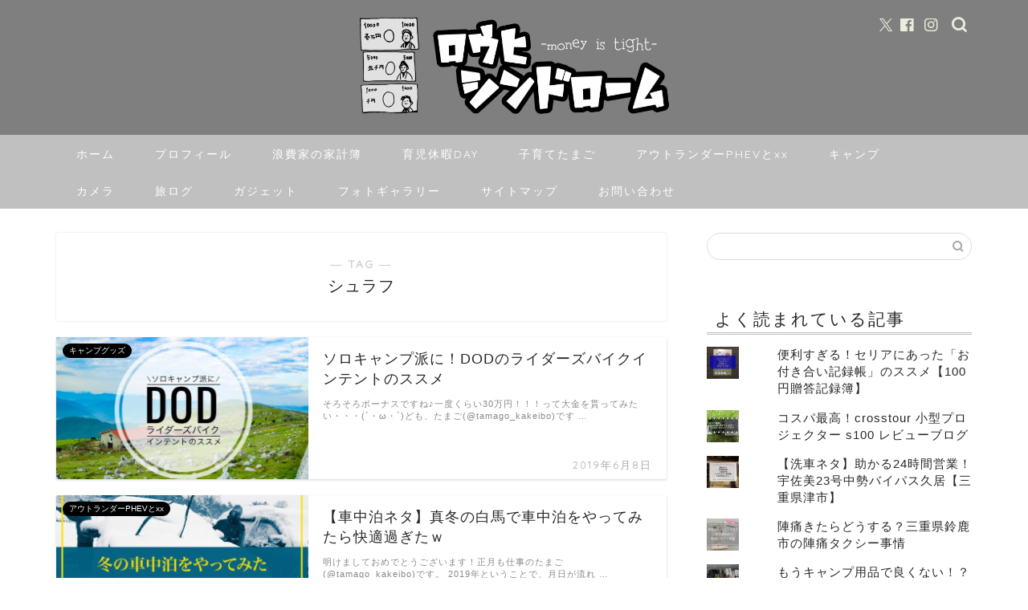

--- FILE ---
content_type: text/html; charset=UTF-8
request_url: https://money-is-tight.com/tag/%E3%82%B7%E3%83%A5%E3%83%A9%E3%83%95/
body_size: 19518
content:
<!DOCTYPE html>
<html lang="ja">
<head prefix="og: http://ogp.me/ns# fb: http://ogp.me/ns/fb# article: http://ogp.me/ns/article#">
<meta charset="utf-8">
<meta http-equiv="X-UA-Compatible" content="IE=edge">
<meta name="viewport" content="width=device-width, initial-scale=1">
<!-- ここからOGP -->
<meta property="og:type" content="blog">
<meta property="og:title" content="シュラフタグの記事一覧｜浪費シンドローム">
<meta property="og:url" content="https://money-is-tight.com/tag/dod/">
<meta property="og:image" content="https://money-is-tight.com/wp-content/uploads/2019/06/dod_3-640x360.jpg">
<meta property="og:site_name" content="浪費シンドローム">
<meta property="fb:admins" content="">
<meta name="twitter:card" content="summary">
<meta name="twitter:site" content="@tamago_kakeibo">
<!-- ここまでOGP --> 

<link rel="shortcut icon" href="https://money-is-tight.com/wp-content/themes/jin/favicon.ico">
<link rel="canonical" href="https://money-is-tight.com">
<title>シュラフ - 浪費シンドローム</title>
	<style>img:is([sizes="auto" i], [sizes^="auto," i]) { contain-intrinsic-size: 3000px 1500px }</style>
	
		<!-- All in One SEO 4.8.2 - aioseo.com -->
	<meta name="robots" content="max-image-preview:large" />
	<link rel="canonical" href="https://money-is-tight.com/tag/%e3%82%b7%e3%83%a5%e3%83%a9%e3%83%95/" />
	<meta name="generator" content="All in One SEO (AIOSEO) 4.8.2" />
		<script type="application/ld+json" class="aioseo-schema">
			{"@context":"https:\/\/schema.org","@graph":[{"@type":"BreadcrumbList","@id":"https:\/\/money-is-tight.com\/tag\/%E3%82%B7%E3%83%A5%E3%83%A9%E3%83%95\/#breadcrumblist","itemListElement":[{"@type":"ListItem","@id":"https:\/\/money-is-tight.com\/#listItem","position":1,"name":"\u5bb6","item":"https:\/\/money-is-tight.com\/","nextItem":{"@type":"ListItem","@id":"https:\/\/money-is-tight.com\/tag\/%e3%82%b7%e3%83%a5%e3%83%a9%e3%83%95\/#listItem","name":"\u30b7\u30e5\u30e9\u30d5"}},{"@type":"ListItem","@id":"https:\/\/money-is-tight.com\/tag\/%e3%82%b7%e3%83%a5%e3%83%a9%e3%83%95\/#listItem","position":2,"name":"\u30b7\u30e5\u30e9\u30d5","previousItem":{"@type":"ListItem","@id":"https:\/\/money-is-tight.com\/#listItem","name":"\u5bb6"}}]},{"@type":"CollectionPage","@id":"https:\/\/money-is-tight.com\/tag\/%E3%82%B7%E3%83%A5%E3%83%A9%E3%83%95\/#collectionpage","url":"https:\/\/money-is-tight.com\/tag\/%E3%82%B7%E3%83%A5%E3%83%A9%E3%83%95\/","name":"\u30b7\u30e5\u30e9\u30d5 - \u6d6a\u8cbb\u30b7\u30f3\u30c9\u30ed\u30fc\u30e0","inLanguage":"ja","isPartOf":{"@id":"https:\/\/money-is-tight.com\/#website"},"breadcrumb":{"@id":"https:\/\/money-is-tight.com\/tag\/%E3%82%B7%E3%83%A5%E3%83%A9%E3%83%95\/#breadcrumblist"}},{"@type":"Organization","@id":"https:\/\/money-is-tight.com\/#organization","name":"\u6d6a\u8cbb\u30b7\u30f3\u30c9\u30ed\u30fc\u30e0","description":"\u6d6a\u8cbb\u7656\u304c\u629c\u3051\u306a\u3044\u30a2\u30e9\u30d5\u30a9\u30fc\u30ef\u30fc\u30de\u30de\u305f\u307e\u3054\u306e\u30ea\u30a2\u30eb\u306a\u304a\u91d1\u4e8b\u60c5\u3068\u5b50\u80b2\u3066\u8a18\u9332\u7c3f","url":"https:\/\/money-is-tight.com\/"},{"@type":"WebSite","@id":"https:\/\/money-is-tight.com\/#website","url":"https:\/\/money-is-tight.com\/","name":"\u6d6a\u8cbb\u30b7\u30f3\u30c9\u30ed\u30fc\u30e0","description":"\u6d6a\u8cbb\u7656\u304c\u629c\u3051\u306a\u3044\u30a2\u30e9\u30d5\u30a9\u30fc\u30ef\u30fc\u30de\u30de\u305f\u307e\u3054\u306e\u30ea\u30a2\u30eb\u306a\u304a\u91d1\u4e8b\u60c5\u3068\u5b50\u80b2\u3066\u8a18\u9332\u7c3f","inLanguage":"ja","publisher":{"@id":"https:\/\/money-is-tight.com\/#organization"}}]}
		</script>
		<!-- All in One SEO -->

<link rel='dns-prefetch' href='//www.google.com' />
<link rel='dns-prefetch' href='//cdnjs.cloudflare.com' />
<link rel='dns-prefetch' href='//use.fontawesome.com' />
<link rel='dns-prefetch' href='//stats.wp.com' />
<link rel='dns-prefetch' href='//v0.wordpress.com' />
<link rel="alternate" type="application/rss+xml" title="浪費シンドローム &raquo; フィード" href="https://money-is-tight.com/feed/" />
<link rel="alternate" type="application/rss+xml" title="浪費シンドローム &raquo; コメントフィード" href="https://money-is-tight.com/comments/feed/" />
<link rel="alternate" type="application/rss+xml" title="浪費シンドローム &raquo; シュラフ タグのフィード" href="https://money-is-tight.com/tag/%e3%82%b7%e3%83%a5%e3%83%a9%e3%83%95/feed/" />
<script type="text/javascript">
/* <![CDATA[ */
window._wpemojiSettings = {"baseUrl":"https:\/\/s.w.org\/images\/core\/emoji\/15.0.3\/72x72\/","ext":".png","svgUrl":"https:\/\/s.w.org\/images\/core\/emoji\/15.0.3\/svg\/","svgExt":".svg","source":{"concatemoji":"https:\/\/money-is-tight.com\/wp-includes\/js\/wp-emoji-release.min.js?ver=6.7.4"}};
/*! This file is auto-generated */
!function(i,n){var o,s,e;function c(e){try{var t={supportTests:e,timestamp:(new Date).valueOf()};sessionStorage.setItem(o,JSON.stringify(t))}catch(e){}}function p(e,t,n){e.clearRect(0,0,e.canvas.width,e.canvas.height),e.fillText(t,0,0);var t=new Uint32Array(e.getImageData(0,0,e.canvas.width,e.canvas.height).data),r=(e.clearRect(0,0,e.canvas.width,e.canvas.height),e.fillText(n,0,0),new Uint32Array(e.getImageData(0,0,e.canvas.width,e.canvas.height).data));return t.every(function(e,t){return e===r[t]})}function u(e,t,n){switch(t){case"flag":return n(e,"\ud83c\udff3\ufe0f\u200d\u26a7\ufe0f","\ud83c\udff3\ufe0f\u200b\u26a7\ufe0f")?!1:!n(e,"\ud83c\uddfa\ud83c\uddf3","\ud83c\uddfa\u200b\ud83c\uddf3")&&!n(e,"\ud83c\udff4\udb40\udc67\udb40\udc62\udb40\udc65\udb40\udc6e\udb40\udc67\udb40\udc7f","\ud83c\udff4\u200b\udb40\udc67\u200b\udb40\udc62\u200b\udb40\udc65\u200b\udb40\udc6e\u200b\udb40\udc67\u200b\udb40\udc7f");case"emoji":return!n(e,"\ud83d\udc26\u200d\u2b1b","\ud83d\udc26\u200b\u2b1b")}return!1}function f(e,t,n){var r="undefined"!=typeof WorkerGlobalScope&&self instanceof WorkerGlobalScope?new OffscreenCanvas(300,150):i.createElement("canvas"),a=r.getContext("2d",{willReadFrequently:!0}),o=(a.textBaseline="top",a.font="600 32px Arial",{});return e.forEach(function(e){o[e]=t(a,e,n)}),o}function t(e){var t=i.createElement("script");t.src=e,t.defer=!0,i.head.appendChild(t)}"undefined"!=typeof Promise&&(o="wpEmojiSettingsSupports",s=["flag","emoji"],n.supports={everything:!0,everythingExceptFlag:!0},e=new Promise(function(e){i.addEventListener("DOMContentLoaded",e,{once:!0})}),new Promise(function(t){var n=function(){try{var e=JSON.parse(sessionStorage.getItem(o));if("object"==typeof e&&"number"==typeof e.timestamp&&(new Date).valueOf()<e.timestamp+604800&&"object"==typeof e.supportTests)return e.supportTests}catch(e){}return null}();if(!n){if("undefined"!=typeof Worker&&"undefined"!=typeof OffscreenCanvas&&"undefined"!=typeof URL&&URL.createObjectURL&&"undefined"!=typeof Blob)try{var e="postMessage("+f.toString()+"("+[JSON.stringify(s),u.toString(),p.toString()].join(",")+"));",r=new Blob([e],{type:"text/javascript"}),a=new Worker(URL.createObjectURL(r),{name:"wpTestEmojiSupports"});return void(a.onmessage=function(e){c(n=e.data),a.terminate(),t(n)})}catch(e){}c(n=f(s,u,p))}t(n)}).then(function(e){for(var t in e)n.supports[t]=e[t],n.supports.everything=n.supports.everything&&n.supports[t],"flag"!==t&&(n.supports.everythingExceptFlag=n.supports.everythingExceptFlag&&n.supports[t]);n.supports.everythingExceptFlag=n.supports.everythingExceptFlag&&!n.supports.flag,n.DOMReady=!1,n.readyCallback=function(){n.DOMReady=!0}}).then(function(){return e}).then(function(){var e;n.supports.everything||(n.readyCallback(),(e=n.source||{}).concatemoji?t(e.concatemoji):e.wpemoji&&e.twemoji&&(t(e.twemoji),t(e.wpemoji)))}))}((window,document),window._wpemojiSettings);
/* ]]> */
</script>
<style id='wp-emoji-styles-inline-css' type='text/css'>

	img.wp-smiley, img.emoji {
		display: inline !important;
		border: none !important;
		box-shadow: none !important;
		height: 1em !important;
		width: 1em !important;
		margin: 0 0.07em !important;
		vertical-align: -0.1em !important;
		background: none !important;
		padding: 0 !important;
	}
</style>
<link rel='stylesheet' id='wp-block-library-css' href='https://money-is-tight.com/wp-includes/css/dist/block-library/style.min.css?ver=6.7.4' type='text/css' media='all' />
<style id='rinkerg-gutenberg-rinker-style-inline-css' type='text/css'>
.wp-block-create-block-block{background-color:#21759b;color:#fff;padding:2px}

</style>
<link rel='stylesheet' id='mediaelement-css' href='https://money-is-tight.com/wp-includes/js/mediaelement/mediaelementplayer-legacy.min.css?ver=4.2.17' type='text/css' media='all' />
<link rel='stylesheet' id='wp-mediaelement-css' href='https://money-is-tight.com/wp-includes/js/mediaelement/wp-mediaelement.min.css?ver=6.7.4' type='text/css' media='all' />
<style id='jetpack-sharing-buttons-style-inline-css' type='text/css'>
.jetpack-sharing-buttons__services-list{display:flex;flex-direction:row;flex-wrap:wrap;gap:0;list-style-type:none;margin:5px;padding:0}.jetpack-sharing-buttons__services-list.has-small-icon-size{font-size:12px}.jetpack-sharing-buttons__services-list.has-normal-icon-size{font-size:16px}.jetpack-sharing-buttons__services-list.has-large-icon-size{font-size:24px}.jetpack-sharing-buttons__services-list.has-huge-icon-size{font-size:36px}@media print{.jetpack-sharing-buttons__services-list{display:none!important}}.editor-styles-wrapper .wp-block-jetpack-sharing-buttons{gap:0;padding-inline-start:0}ul.jetpack-sharing-buttons__services-list.has-background{padding:1.25em 2.375em}
</style>
<style id='classic-theme-styles-inline-css' type='text/css'>
/*! This file is auto-generated */
.wp-block-button__link{color:#fff;background-color:#32373c;border-radius:9999px;box-shadow:none;text-decoration:none;padding:calc(.667em + 2px) calc(1.333em + 2px);font-size:1.125em}.wp-block-file__button{background:#32373c;color:#fff;text-decoration:none}
</style>
<style id='global-styles-inline-css' type='text/css'>
:root{--wp--preset--aspect-ratio--square: 1;--wp--preset--aspect-ratio--4-3: 4/3;--wp--preset--aspect-ratio--3-4: 3/4;--wp--preset--aspect-ratio--3-2: 3/2;--wp--preset--aspect-ratio--2-3: 2/3;--wp--preset--aspect-ratio--16-9: 16/9;--wp--preset--aspect-ratio--9-16: 9/16;--wp--preset--color--black: #000000;--wp--preset--color--cyan-bluish-gray: #abb8c3;--wp--preset--color--white: #ffffff;--wp--preset--color--pale-pink: #f78da7;--wp--preset--color--vivid-red: #cf2e2e;--wp--preset--color--luminous-vivid-orange: #ff6900;--wp--preset--color--luminous-vivid-amber: #fcb900;--wp--preset--color--light-green-cyan: #7bdcb5;--wp--preset--color--vivid-green-cyan: #00d084;--wp--preset--color--pale-cyan-blue: #8ed1fc;--wp--preset--color--vivid-cyan-blue: #0693e3;--wp--preset--color--vivid-purple: #9b51e0;--wp--preset--gradient--vivid-cyan-blue-to-vivid-purple: linear-gradient(135deg,rgba(6,147,227,1) 0%,rgb(155,81,224) 100%);--wp--preset--gradient--light-green-cyan-to-vivid-green-cyan: linear-gradient(135deg,rgb(122,220,180) 0%,rgb(0,208,130) 100%);--wp--preset--gradient--luminous-vivid-amber-to-luminous-vivid-orange: linear-gradient(135deg,rgba(252,185,0,1) 0%,rgba(255,105,0,1) 100%);--wp--preset--gradient--luminous-vivid-orange-to-vivid-red: linear-gradient(135deg,rgba(255,105,0,1) 0%,rgb(207,46,46) 100%);--wp--preset--gradient--very-light-gray-to-cyan-bluish-gray: linear-gradient(135deg,rgb(238,238,238) 0%,rgb(169,184,195) 100%);--wp--preset--gradient--cool-to-warm-spectrum: linear-gradient(135deg,rgb(74,234,220) 0%,rgb(151,120,209) 20%,rgb(207,42,186) 40%,rgb(238,44,130) 60%,rgb(251,105,98) 80%,rgb(254,248,76) 100%);--wp--preset--gradient--blush-light-purple: linear-gradient(135deg,rgb(255,206,236) 0%,rgb(152,150,240) 100%);--wp--preset--gradient--blush-bordeaux: linear-gradient(135deg,rgb(254,205,165) 0%,rgb(254,45,45) 50%,rgb(107,0,62) 100%);--wp--preset--gradient--luminous-dusk: linear-gradient(135deg,rgb(255,203,112) 0%,rgb(199,81,192) 50%,rgb(65,88,208) 100%);--wp--preset--gradient--pale-ocean: linear-gradient(135deg,rgb(255,245,203) 0%,rgb(182,227,212) 50%,rgb(51,167,181) 100%);--wp--preset--gradient--electric-grass: linear-gradient(135deg,rgb(202,248,128) 0%,rgb(113,206,126) 100%);--wp--preset--gradient--midnight: linear-gradient(135deg,rgb(2,3,129) 0%,rgb(40,116,252) 100%);--wp--preset--font-size--small: 13px;--wp--preset--font-size--medium: 20px;--wp--preset--font-size--large: 36px;--wp--preset--font-size--x-large: 42px;--wp--preset--spacing--20: 0.44rem;--wp--preset--spacing--30: 0.67rem;--wp--preset--spacing--40: 1rem;--wp--preset--spacing--50: 1.5rem;--wp--preset--spacing--60: 2.25rem;--wp--preset--spacing--70: 3.38rem;--wp--preset--spacing--80: 5.06rem;--wp--preset--shadow--natural: 6px 6px 9px rgba(0, 0, 0, 0.2);--wp--preset--shadow--deep: 12px 12px 50px rgba(0, 0, 0, 0.4);--wp--preset--shadow--sharp: 6px 6px 0px rgba(0, 0, 0, 0.2);--wp--preset--shadow--outlined: 6px 6px 0px -3px rgba(255, 255, 255, 1), 6px 6px rgba(0, 0, 0, 1);--wp--preset--shadow--crisp: 6px 6px 0px rgba(0, 0, 0, 1);}:where(.is-layout-flex){gap: 0.5em;}:where(.is-layout-grid){gap: 0.5em;}body .is-layout-flex{display: flex;}.is-layout-flex{flex-wrap: wrap;align-items: center;}.is-layout-flex > :is(*, div){margin: 0;}body .is-layout-grid{display: grid;}.is-layout-grid > :is(*, div){margin: 0;}:where(.wp-block-columns.is-layout-flex){gap: 2em;}:where(.wp-block-columns.is-layout-grid){gap: 2em;}:where(.wp-block-post-template.is-layout-flex){gap: 1.25em;}:where(.wp-block-post-template.is-layout-grid){gap: 1.25em;}.has-black-color{color: var(--wp--preset--color--black) !important;}.has-cyan-bluish-gray-color{color: var(--wp--preset--color--cyan-bluish-gray) !important;}.has-white-color{color: var(--wp--preset--color--white) !important;}.has-pale-pink-color{color: var(--wp--preset--color--pale-pink) !important;}.has-vivid-red-color{color: var(--wp--preset--color--vivid-red) !important;}.has-luminous-vivid-orange-color{color: var(--wp--preset--color--luminous-vivid-orange) !important;}.has-luminous-vivid-amber-color{color: var(--wp--preset--color--luminous-vivid-amber) !important;}.has-light-green-cyan-color{color: var(--wp--preset--color--light-green-cyan) !important;}.has-vivid-green-cyan-color{color: var(--wp--preset--color--vivid-green-cyan) !important;}.has-pale-cyan-blue-color{color: var(--wp--preset--color--pale-cyan-blue) !important;}.has-vivid-cyan-blue-color{color: var(--wp--preset--color--vivid-cyan-blue) !important;}.has-vivid-purple-color{color: var(--wp--preset--color--vivid-purple) !important;}.has-black-background-color{background-color: var(--wp--preset--color--black) !important;}.has-cyan-bluish-gray-background-color{background-color: var(--wp--preset--color--cyan-bluish-gray) !important;}.has-white-background-color{background-color: var(--wp--preset--color--white) !important;}.has-pale-pink-background-color{background-color: var(--wp--preset--color--pale-pink) !important;}.has-vivid-red-background-color{background-color: var(--wp--preset--color--vivid-red) !important;}.has-luminous-vivid-orange-background-color{background-color: var(--wp--preset--color--luminous-vivid-orange) !important;}.has-luminous-vivid-amber-background-color{background-color: var(--wp--preset--color--luminous-vivid-amber) !important;}.has-light-green-cyan-background-color{background-color: var(--wp--preset--color--light-green-cyan) !important;}.has-vivid-green-cyan-background-color{background-color: var(--wp--preset--color--vivid-green-cyan) !important;}.has-pale-cyan-blue-background-color{background-color: var(--wp--preset--color--pale-cyan-blue) !important;}.has-vivid-cyan-blue-background-color{background-color: var(--wp--preset--color--vivid-cyan-blue) !important;}.has-vivid-purple-background-color{background-color: var(--wp--preset--color--vivid-purple) !important;}.has-black-border-color{border-color: var(--wp--preset--color--black) !important;}.has-cyan-bluish-gray-border-color{border-color: var(--wp--preset--color--cyan-bluish-gray) !important;}.has-white-border-color{border-color: var(--wp--preset--color--white) !important;}.has-pale-pink-border-color{border-color: var(--wp--preset--color--pale-pink) !important;}.has-vivid-red-border-color{border-color: var(--wp--preset--color--vivid-red) !important;}.has-luminous-vivid-orange-border-color{border-color: var(--wp--preset--color--luminous-vivid-orange) !important;}.has-luminous-vivid-amber-border-color{border-color: var(--wp--preset--color--luminous-vivid-amber) !important;}.has-light-green-cyan-border-color{border-color: var(--wp--preset--color--light-green-cyan) !important;}.has-vivid-green-cyan-border-color{border-color: var(--wp--preset--color--vivid-green-cyan) !important;}.has-pale-cyan-blue-border-color{border-color: var(--wp--preset--color--pale-cyan-blue) !important;}.has-vivid-cyan-blue-border-color{border-color: var(--wp--preset--color--vivid-cyan-blue) !important;}.has-vivid-purple-border-color{border-color: var(--wp--preset--color--vivid-purple) !important;}.has-vivid-cyan-blue-to-vivid-purple-gradient-background{background: var(--wp--preset--gradient--vivid-cyan-blue-to-vivid-purple) !important;}.has-light-green-cyan-to-vivid-green-cyan-gradient-background{background: var(--wp--preset--gradient--light-green-cyan-to-vivid-green-cyan) !important;}.has-luminous-vivid-amber-to-luminous-vivid-orange-gradient-background{background: var(--wp--preset--gradient--luminous-vivid-amber-to-luminous-vivid-orange) !important;}.has-luminous-vivid-orange-to-vivid-red-gradient-background{background: var(--wp--preset--gradient--luminous-vivid-orange-to-vivid-red) !important;}.has-very-light-gray-to-cyan-bluish-gray-gradient-background{background: var(--wp--preset--gradient--very-light-gray-to-cyan-bluish-gray) !important;}.has-cool-to-warm-spectrum-gradient-background{background: var(--wp--preset--gradient--cool-to-warm-spectrum) !important;}.has-blush-light-purple-gradient-background{background: var(--wp--preset--gradient--blush-light-purple) !important;}.has-blush-bordeaux-gradient-background{background: var(--wp--preset--gradient--blush-bordeaux) !important;}.has-luminous-dusk-gradient-background{background: var(--wp--preset--gradient--luminous-dusk) !important;}.has-pale-ocean-gradient-background{background: var(--wp--preset--gradient--pale-ocean) !important;}.has-electric-grass-gradient-background{background: var(--wp--preset--gradient--electric-grass) !important;}.has-midnight-gradient-background{background: var(--wp--preset--gradient--midnight) !important;}.has-small-font-size{font-size: var(--wp--preset--font-size--small) !important;}.has-medium-font-size{font-size: var(--wp--preset--font-size--medium) !important;}.has-large-font-size{font-size: var(--wp--preset--font-size--large) !important;}.has-x-large-font-size{font-size: var(--wp--preset--font-size--x-large) !important;}
:where(.wp-block-post-template.is-layout-flex){gap: 1.25em;}:where(.wp-block-post-template.is-layout-grid){gap: 1.25em;}
:where(.wp-block-columns.is-layout-flex){gap: 2em;}:where(.wp-block-columns.is-layout-grid){gap: 2em;}
:root :where(.wp-block-pullquote){font-size: 1.5em;line-height: 1.6;}
</style>
<link rel='stylesheet' id='yyi_rinker_stylesheet-css' href='https://money-is-tight.com/wp-content/plugins/yyi-rinker/css/style.css?v=1.11.1&#038;ver=6.7.4' type='text/css' media='all' />
<link rel='stylesheet' id='theme-style-css' href='https://money-is-tight.com/wp-content/themes/jin/style.css?ver=6.7.4' type='text/css' media='all' />
<link rel='stylesheet' id='fontawesome-style-css' href='https://use.fontawesome.com/releases/v5.6.3/css/all.css?ver=6.7.4' type='text/css' media='all' />
<link rel='stylesheet' id='swiper-style-css' href='https://cdnjs.cloudflare.com/ajax/libs/Swiper/4.0.7/css/swiper.min.css?ver=6.7.4' type='text/css' media='all' />
<style id='akismet-widget-style-inline-css' type='text/css'>

			.a-stats {
				--akismet-color-mid-green: #357b49;
				--akismet-color-white: #fff;
				--akismet-color-light-grey: #f6f7f7;

				max-width: 350px;
				width: auto;
			}

			.a-stats * {
				all: unset;
				box-sizing: border-box;
			}

			.a-stats strong {
				font-weight: 600;
			}

			.a-stats a.a-stats__link,
			.a-stats a.a-stats__link:visited,
			.a-stats a.a-stats__link:active {
				background: var(--akismet-color-mid-green);
				border: none;
				box-shadow: none;
				border-radius: 8px;
				color: var(--akismet-color-white);
				cursor: pointer;
				display: block;
				font-family: -apple-system, BlinkMacSystemFont, 'Segoe UI', 'Roboto', 'Oxygen-Sans', 'Ubuntu', 'Cantarell', 'Helvetica Neue', sans-serif;
				font-weight: 500;
				padding: 12px;
				text-align: center;
				text-decoration: none;
				transition: all 0.2s ease;
			}

			/* Extra specificity to deal with TwentyTwentyOne focus style */
			.widget .a-stats a.a-stats__link:focus {
				background: var(--akismet-color-mid-green);
				color: var(--akismet-color-white);
				text-decoration: none;
			}

			.a-stats a.a-stats__link:hover {
				filter: brightness(110%);
				box-shadow: 0 4px 12px rgba(0, 0, 0, 0.06), 0 0 2px rgba(0, 0, 0, 0.16);
			}

			.a-stats .count {
				color: var(--akismet-color-white);
				display: block;
				font-size: 1.5em;
				line-height: 1.4;
				padding: 0 13px;
				white-space: nowrap;
			}
		
</style>
<script type="text/javascript" src="https://money-is-tight.com/wp-includes/js/jquery/jquery.min.js?ver=3.7.1" id="jquery-core-js"></script>
<script type="text/javascript" src="https://money-is-tight.com/wp-includes/js/jquery/jquery-migrate.min.js?ver=3.4.1" id="jquery-migrate-js"></script>
<script type="text/javascript" src="https://money-is-tight.com/wp-content/plugins/yyi-rinker/js/event-tracking.js?v=1.11.1" id="yyi_rinker_event_tracking_script-js"></script>
<link rel="https://api.w.org/" href="https://money-is-tight.com/wp-json/" /><link rel="alternate" title="JSON" type="application/json" href="https://money-is-tight.com/wp-json/wp/v2/tags/82" />	<style>img#wpstats{display:none}</style>
		<script type="text/javascript" language="javascript">
    var vc_pid = "885644934";
</script><script type="text/javascript" src="//aml.valuecommerce.com/vcdal.js" async></script><style>
.yyi-rinker-images {
    display: flex;
    justify-content: center;
    align-items: center;
    position: relative;

}
div.yyi-rinker-image img.yyi-rinker-main-img.hidden {
    display: none;
}

.yyi-rinker-images-arrow {
    cursor: pointer;
    position: absolute;
    top: 50%;
    display: block;
    margin-top: -11px;
    opacity: 0.6;
    width: 22px;
}

.yyi-rinker-images-arrow-left{
    left: -10px;
}
.yyi-rinker-images-arrow-right{
    right: -10px;
}

.yyi-rinker-images-arrow-left.hidden {
    display: none;
}

.yyi-rinker-images-arrow-right.hidden {
    display: none;
}
div.yyi-rinker-contents.yyi-rinker-design-tate  div.yyi-rinker-box{
    flex-direction: column;
}

div.yyi-rinker-contents.yyi-rinker-design-slim div.yyi-rinker-box .yyi-rinker-links {
    flex-direction: column;
}

div.yyi-rinker-contents.yyi-rinker-design-slim div.yyi-rinker-info {
    width: 100%;
}

div.yyi-rinker-contents.yyi-rinker-design-slim .yyi-rinker-title {
    text-align: center;
}

div.yyi-rinker-contents.yyi-rinker-design-slim .yyi-rinker-links {
    text-align: center;
}
div.yyi-rinker-contents.yyi-rinker-design-slim .yyi-rinker-image {
    margin: auto;
}

div.yyi-rinker-contents.yyi-rinker-design-slim div.yyi-rinker-info ul.yyi-rinker-links li {
	align-self: stretch;
}
div.yyi-rinker-contents.yyi-rinker-design-slim div.yyi-rinker-box div.yyi-rinker-info {
	padding: 0;
}
div.yyi-rinker-contents.yyi-rinker-design-slim div.yyi-rinker-box {
	flex-direction: column;
	padding: 14px 5px 0;
}

.yyi-rinker-design-slim div.yyi-rinker-box div.yyi-rinker-info {
	text-align: center;
}

.yyi-rinker-design-slim div.price-box span.price {
	display: block;
}

div.yyi-rinker-contents.yyi-rinker-design-slim div.yyi-rinker-info div.yyi-rinker-title a{
	font-size:16px;
}

div.yyi-rinker-contents.yyi-rinker-design-slim ul.yyi-rinker-links li.amazonkindlelink:before,  div.yyi-rinker-contents.yyi-rinker-design-slim ul.yyi-rinker-links li.amazonlink:before,  div.yyi-rinker-contents.yyi-rinker-design-slim ul.yyi-rinker-links li.rakutenlink:before, div.yyi-rinker-contents.yyi-rinker-design-slim ul.yyi-rinker-links li.yahoolink:before, div.yyi-rinker-contents.yyi-rinker-design-slim ul.yyi-rinker-links li.mercarilink:before {
	font-size:12px;
}

div.yyi-rinker-contents.yyi-rinker-design-slim ul.yyi-rinker-links li a {
	font-size: 13px;
}
.entry-content ul.yyi-rinker-links li {
	padding: 0;
}

div.yyi-rinker-contents .yyi-rinker-attention.attention_desing_right_ribbon {
    width: 89px;
    height: 91px;
    position: absolute;
    top: -1px;
    right: -1px;
    left: auto;
    overflow: hidden;
}

div.yyi-rinker-contents .yyi-rinker-attention.attention_desing_right_ribbon span {
    display: inline-block;
    width: 146px;
    position: absolute;
    padding: 4px 0;
    left: -13px;
    top: 12px;
    text-align: center;
    font-size: 12px;
    line-height: 24px;
    -webkit-transform: rotate(45deg);
    transform: rotate(45deg);
    box-shadow: 0 1px 3px rgba(0, 0, 0, 0.2);
}

div.yyi-rinker-contents .yyi-rinker-attention.attention_desing_right_ribbon {
    background: none;
}
.yyi-rinker-attention.attention_desing_right_ribbon .yyi-rinker-attention-after,
.yyi-rinker-attention.attention_desing_right_ribbon .yyi-rinker-attention-before{
display:none;
}
div.yyi-rinker-use-right_ribbon div.yyi-rinker-title {
    margin-right: 2rem;
}

				</style>	<style type="text/css">
		#wrapper {
			background-color: #ffffff;
			background-image: url();
					}

		.related-entry-headline-text span:before,
		#comment-title span:before,
		#reply-title span:before {
			background-color: #c0c0c0;
			border-color: #c0c0c0 !important;
		}

		#breadcrumb:after,
		#page-top a {
			background-color: #77787b;
		}

		footer {
			background-color: #77787b;
		}

		.footer-inner a,
		#copyright,
		#copyright-center {
			border-color: #fff !important;
			color: #fff !important;
		}

		#footer-widget-area {
			border-color: #fff !important;
		}

		.page-top-footer a {
			color: #77787b !important;
		}

		#breadcrumb ul li,
		#breadcrumb ul li a {
			color: #77787b !important;
		}

		body,
		a,
		a:link,
		a:visited,
		.my-profile,
		.widgettitle,
		.tabBtn-mag label {
			color: #282828;
		}

		a:hover {
			color: #c0cddc;
		}

		.widget_nav_menu ul>li>a:before,
		.widget_categories ul>li>a:before,
		.widget_pages ul>li>a:before,
		.widget_recent_entries ul>li>a:before,
		.widget_archive ul>li>a:before,
		.widget_archive form:after,
		.widget_categories form:after,
		.widget_nav_menu ul>li>ul.sub-menu>li>a:before,
		.widget_categories ul>li>.children>li>a:before,
		.widget_pages ul>li>.children>li>a:before,
		.widget_nav_menu ul>li>ul.sub-menu>li>ul.sub-menu li>a:before,
		.widget_categories ul>li>.children>li>.children li>a:before,
		.widget_pages ul>li>.children>li>.children li>a:before {
			color: #c0c0c0;
		}

		.widget_nav_menu ul .sub-menu .sub-menu li a:before {
			background-color: #282828 !important;
		}
		.d--labeling-act-border{
			border-color: rgba(40,40,40,0.18);
		}
		.c--labeling-act.d--labeling-act-solid{
			background-color: rgba(40,40,40,0.06);
		}
		.a--labeling-act{
			color: rgba(40,40,40,0.6);
		}
		.a--labeling-small-act span{
			background-color: rgba(40,40,40,0.21);
		}
		.c--labeling-act.d--labeling-act-strong{
			background-color: rgba(40,40,40,0.045);
		}
		.d--labeling-act-strong .a--labeling-act{
			color: rgba(40,40,40,0.75);
		}


		footer .footer-widget,
		footer .footer-widget a,
		footer .footer-widget ul li,
		.footer-widget.widget_nav_menu ul>li>a:before,
		.footer-widget.widget_categories ul>li>a:before,
		.footer-widget.widget_recent_entries ul>li>a:before,
		.footer-widget.widget_pages ul>li>a:before,
		.footer-widget.widget_archive ul>li>a:before,
		footer .widget_tag_cloud .tagcloud a:before {
			color: #fff !important;
			border-color: #fff !important;
		}

		footer .footer-widget .widgettitle {
			color: #fff !important;
			border-color: #000000 !important;
		}

		footer .widget_nav_menu ul .children .children li a:before,
		footer .widget_categories ul .children .children li a:before,
		footer .widget_nav_menu ul .sub-menu .sub-menu li a:before {
			background-color: #fff !important;
		}

		#drawernav a:hover,
		.post-list-title,
		#prev-next p,
		#toc_container .toc_list li a {
			color: #282828 !important;
		}

		#header-box {
			background-color: #7f7f7f;
		}

		@media (min-width: 768px) {

			#header-box .header-box10-bg:before,
			#header-box .header-box11-bg:before {
				border-radius: 2px;
			}
		}

		@media (min-width: 768px) {
			.top-image-meta {
				margin-top: calc(0px - 30px);
			}
		}

		@media (min-width: 1200px) {
			.top-image-meta {
				margin-top: calc(0px);
			}
		}

		.pickup-contents:before {
			background-color: #7f7f7f !important;
		}

		.main-image-text {
			color: #000000;
		}

		.main-image-text-sub {
			color: #555;
		}

		@media (min-width: 481px) {
			#site-info {
				padding-top: 15px !important;
				padding-bottom: 15px !important;
			}
		}

		#site-info span a {
			color: #ffffff !important;
		}

		#headmenu .headsns .line a svg {
			fill: #ededde !important;
		}

		#headmenu .headsns a,
		#headmenu {
			color: #ededde !important;
			border-color: #ededde !important;
		}

		.profile-follow .line-sns a svg {
			fill: #c0c0c0 !important;
		}

		.profile-follow .line-sns a:hover svg {
			fill: #000000 !important;
		}

		.profile-follow a {
			color: #c0c0c0 !important;
			border-color: #c0c0c0 !important;
		}

		.profile-follow a:hover,
		#headmenu .headsns a:hover {
			color: #000000 !important;
			border-color: #000000 !important;
		}

		.search-box:hover {
			color: #000000 !important;
			border-color: #000000 !important;
		}

		#header #headmenu .headsns .line a:hover svg {
			fill: #000000 !important;
		}

		.cps-icon-bar,
		#navtoggle:checked+.sp-menu-open .cps-icon-bar {
			background-color: #ffffff;
		}

		#nav-container {
			background-color: #c0c0c0;
		}

		.menu-box .menu-item svg {
			fill: #ffffff;
		}

		#drawernav ul.menu-box>li>a,
		#drawernav2 ul.menu-box>li>a,
		#drawernav3 ul.menu-box>li>a,
		#drawernav4 ul.menu-box>li>a,
		#drawernav5 ul.menu-box>li>a,
		#drawernav ul.menu-box>li.menu-item-has-children:after,
		#drawernav2 ul.menu-box>li.menu-item-has-children:after,
		#drawernav3 ul.menu-box>li.menu-item-has-children:after,
		#drawernav4 ul.menu-box>li.menu-item-has-children:after,
		#drawernav5 ul.menu-box>li.menu-item-has-children:after {
			color: #ffffff !important;
		}

		#drawernav ul.menu-box li a,
		#drawernav2 ul.menu-box li a,
		#drawernav3 ul.menu-box li a,
		#drawernav4 ul.menu-box li a,
		#drawernav5 ul.menu-box li a {
			font-size: 14px !important;
		}

		#drawernav3 ul.menu-box>li {
			color: #282828 !important;
		}

		#drawernav4 .menu-box>.menu-item>a:after,
		#drawernav3 .menu-box>.menu-item>a:after,
		#drawernav .menu-box>.menu-item>a:after {
			background-color: #ffffff !important;
		}

		#drawernav2 .menu-box>.menu-item:hover,
		#drawernav5 .menu-box>.menu-item:hover {
			border-top-color: #c0c0c0 !important;
		}

		.cps-info-bar a {
			background-color: #77787b !important;
		}

		@media (min-width: 768px) {
			.post-list-mag .post-list-item:not(:nth-child(2n)) {
				margin-right: 2.6%;
			}
		}

		@media (min-width: 768px) {

			#tab-1:checked~.tabBtn-mag li [for="tab-1"]:after,
			#tab-2:checked~.tabBtn-mag li [for="tab-2"]:after,
			#tab-3:checked~.tabBtn-mag li [for="tab-3"]:after,
			#tab-4:checked~.tabBtn-mag li [for="tab-4"]:after {
				border-top-color: #c0c0c0 !important;
			}

			.tabBtn-mag label {
				border-bottom-color: #c0c0c0 !important;
			}
		}

		#tab-1:checked~.tabBtn-mag li [for="tab-1"],
		#tab-2:checked~.tabBtn-mag li [for="tab-2"],
		#tab-3:checked~.tabBtn-mag li [for="tab-3"],
		#tab-4:checked~.tabBtn-mag li [for="tab-4"],
		#prev-next a.next:after,
		#prev-next a.prev:after,
		.more-cat-button a:hover span:before {
			background-color: #c0c0c0 !important;
		}


		.swiper-slide .post-list-cat,
		.post-list-mag .post-list-cat,
		.post-list-mag3col .post-list-cat,
		.post-list-mag-sp1col .post-list-cat,
		.swiper-pagination-bullet-active,
		.pickup-cat,
		.post-list .post-list-cat,
		#breadcrumb .bcHome a:hover span:before,
		.popular-item:nth-child(1) .pop-num,
		.popular-item:nth-child(2) .pop-num,
		.popular-item:nth-child(3) .pop-num {
			background-color: #000000 !important;
		}

		.sidebar-btn a,
		.profile-sns-menu {
			background-color: #000000 !important;
		}

		.sp-sns-menu a,
		.pickup-contents-box a:hover .pickup-title {
			border-color: #c0c0c0 !important;
			color: #c0c0c0 !important;
		}

		.pro-line svg {
			fill: #c0c0c0 !important;
		}

		.cps-post-cat a,
		.meta-cat,
		.popular-cat {
			background-color: #000000 !important;
			border-color: #000000 !important;
		}

		.tagicon,
		.tag-box a,
		#toc_container .toc_list>li,
		#toc_container .toc_title {
			color: #c0c0c0 !important;
		}

		.widget_tag_cloud a::before {
			color: #282828 !important;
		}

		.tag-box a,
		#toc_container:before {
			border-color: #c0c0c0 !important;
		}

		.cps-post-cat a:hover {
			color: #c0cddc !important;
		}

		.pagination li:not([class*="current"]) a:hover,
		.widget_tag_cloud a:hover {
			background-color: #c0c0c0 !important;
		}

		.pagination li:not([class*="current"]) a:hover {
			opacity: 0.5 !important;
		}

		.pagination li.current a {
			background-color: #c0c0c0 !important;
			border-color: #c0c0c0 !important;
		}

		.nextpage a:hover span {
			color: #c0c0c0 !important;
			border-color: #c0c0c0 !important;
		}

		.cta-content:before {
			background-color: #ffffff !important;
		}

		.cta-text,
		.info-title {
			color: #877179 !important;
		}

		#footer-widget-area.footer_style1 .widgettitle {
			border-color: #000000 !important;
		}

		.sidebar_style1 .widgettitle,
		.sidebar_style5 .widgettitle {
			border-color: #c0c0c0 !important;
		}

		.sidebar_style2 .widgettitle,
		.sidebar_style4 .widgettitle,
		.sidebar_style6 .widgettitle,
		#home-bottom-widget .widgettitle,
		#home-top-widget .widgettitle,
		#post-bottom-widget .widgettitle,
		#post-top-widget .widgettitle {
			background-color: #c0c0c0 !important;
		}

		#home-bottom-widget .widget_search .search-box input[type="submit"],
		#home-top-widget .widget_search .search-box input[type="submit"],
		#post-bottom-widget .widget_search .search-box input[type="submit"],
		#post-top-widget .widget_search .search-box input[type="submit"] {
			background-color: #000000 !important;
		}

		.tn-logo-size {
			font-size: 35% !important;
		}

		@media (min-width: 481px) {
			.tn-logo-size img {
				width: calc(35%*0.5) !important;
			}
		}

		@media (min-width: 768px) {
			.tn-logo-size img {
				width: calc(35%*2.2) !important;
			}
		}

		@media (min-width: 1200px) {
			.tn-logo-size img {
				width: 35% !important;
			}
		}

		.sp-logo-size {
			font-size: 120% !important;
		}

		.sp-logo-size img {
			width: 120% !important;
		}

		.cps-post-main ul>li:before,
		.cps-post-main ol>li:before {
			background-color: #000000 !important;
		}

		.profile-card .profile-title {
			background-color: #c0c0c0 !important;
		}

		.profile-card {
			border-color: #c0c0c0 !important;
		}

		.cps-post-main a {
			color: #000000;
		}

		.cps-post-main .marker {
			background: -webkit-linear-gradient(transparent 60%, #ffe1a3 0%);
			background: linear-gradient(transparent 60%, #ffe1a3 0%);
		}

		.cps-post-main .marker2 {
			background: -webkit-linear-gradient(transparent 60%, #d9dadd 0%);
			background: linear-gradient(transparent 60%, #d9dadd 0%);
		}

		.cps-post-main .jic-sc {
			color: #1e73be;
		}


		.simple-box1 {
			border-color: #68d6cb !important;
		}

		.simple-box2 {
			border-color: #f2bf7d !important;
		}

		.simple-box3 {
			border-color: #68d6cb !important;
		}

		.simple-box4 {
			border-color: #7badd8 !important;
		}

		.simple-box4:before {
			background-color: #7badd8;
		}

		.simple-box5 {
			border-color: #e896c7 !important;
		}

		.simple-box5:before {
			background-color: #e896c7;
		}

		.simple-box6 {
			background-color: #fffdef !important;
		}

		.simple-box7 {
			border-color: #def1f9 !important;
		}

		.simple-box7:before {
			background-color: #def1f9 !important;
		}

		.simple-box8 {
			border-color: #96ddc1 !important;
		}

		.simple-box8:before {
			background-color: #96ddc1 !important;
		}

		.simple-box9:before {
			background-color: #e1c0e8 !important;
		}

		.simple-box9:after {
			border-color: #e1c0e8 #e1c0e8 #fff #fff !important;
		}

		.kaisetsu-box1:before,
		.kaisetsu-box1-title {
			background-color: #ffb49e !important;
		}

		.kaisetsu-box2 {
			border-color: #68d6cb !important;
		}

		.kaisetsu-box2-title {
			background-color: #68d6cb !important;
		}

		.kaisetsu-box4 {
			border-color: #ea91a9 !important;
		}

		.kaisetsu-box4-title {
			background-color: #ea91a9 !important;
		}

		.kaisetsu-box5:before {
			background-color: #57b3ba !important;
		}

		.kaisetsu-box5-title {
			background-color: #57b3ba !important;
		}

		.concept-box1 {
			border-color: #85db8f !important;
		}

		.concept-box1:after {
			background-color: #85db8f !important;
		}

		.concept-box1:before {
			content: "ポイント" !important;
			color: #85db8f !important;
		}

		.concept-box2 {
			border-color: #f7cf6a !important;
		}

		.concept-box2:after {
			background-color: #f7cf6a !important;
		}

		.concept-box2:before {
			content: "注意点" !important;
			color: #f7cf6a !important;
		}

		.concept-box3 {
			border-color: #86cee8 !important;
		}

		.concept-box3:after {
			background-color: #86cee8 !important;
		}

		.concept-box3:before {
			content: "良い例" !important;
			color: #86cee8 !important;
		}

		.concept-box4 {
			border-color: #ed8989 !important;
		}

		.concept-box4:after {
			background-color: #ed8989 !important;
		}

		.concept-box4:before {
			content: "悪い例" !important;
			color: #ed8989 !important;
		}

		.concept-box5 {
			border-color: #9e9e9e !important;
		}

		.concept-box5:after {
			background-color: #9e9e9e !important;
		}

		.concept-box5:before {
			content: "参考" !important;
			color: #9e9e9e !important;
		}

		.concept-box6 {
			border-color: #8eaced !important;
		}

		.concept-box6:after {
			background-color: #8eaced !important;
		}

		.concept-box6:before {
			content: "メモ" !important;
			color: #8eaced !important;
		}

		.innerlink-box1,
		.blog-card {
			border-color: #68d6cb !important;
		}

		.innerlink-box1-title {
			background-color: #68d6cb !important;
			border-color: #68d6cb !important;
		}

		.innerlink-box1:before,
		.blog-card-hl-box {
			background-color: #68d6cb !important;
		}

		.jin-ac-box01-title::after {
			color: #c0c0c0;
		}

		.color-button01 a,
		.color-button01 a:hover,
		.color-button01:before {
			background-color: #ff7fa1 !important;
		}

		.top-image-btn-color a,
		.top-image-btn-color a:hover,
		.top-image-btn-color:before {
			background-color: #ffcd44 !important;
		}

		.color-button02 a,
		.color-button02 a:hover,
		.color-button02:before {
			background-color: #68d6cb !important;
		}

		.color-button01-big a,
		.color-button01-big a:hover,
		.color-button01-big:before {
			background-color: #68d6cb !important;
		}

		.color-button01-big a,
		.color-button01-big:before {
			border-radius: 5px !important;
		}

		.color-button01-big a {
			padding-top: 20px !important;
			padding-bottom: 20px !important;
		}

		.color-button02-big a,
		.color-button02-big a:hover,
		.color-button02-big:before {
			background-color: #ffca89 !important;
		}

		.color-button02-big a,
		.color-button02-big:before {
			border-radius: 40px !important;
		}

		.color-button02-big a {
			padding-top: 20px !important;
			padding-bottom: 20px !important;
		}

		.color-button01-big {
			width: 75% !important;
		}

		.color-button02-big {
			width: 75% !important;
		}

		.top-image-btn-color:before,
		.color-button01:before,
		.color-button02:before,
		.color-button01-big:before,
		.color-button02-big:before {
			bottom: -1px;
			left: -1px;
			width: 100%;
			height: 100%;
			border-radius: 6px;
			box-shadow: 0px 1px 5px 0px rgba(0, 0, 0, 0.25);
			-webkit-transition: all .4s;
			transition: all .4s;
		}

		.top-image-btn-color a:hover,
		.color-button01 a:hover,
		.color-button02 a:hover,
		.color-button01-big a:hover,
		.color-button02-big a:hover {
			-webkit-transform: translateY(2px);
			transform: translateY(2px);
			-webkit-filter: brightness(0.95);
			filter: brightness(0.95);
		}

		.top-image-btn-color:hover:before,
		.color-button01:hover:before,
		.color-button02:hover:before,
		.color-button01-big:hover:before,
		.color-button02-big:hover:before {
			-webkit-transform: translateY(2px);
			transform: translateY(2px);
			box-shadow: none !important;
		}

		.h2-style01 h2,
		.h2-style02 h2:before,
		.h2-style03 h2,
		.h2-style04 h2:before,
		.h2-style05 h2,
		.h2-style07 h2:before,
		.h2-style07 h2:after,
		.h3-style03 h3:before,
		.h3-style02 h3:before,
		.h3-style05 h3:before,
		.h3-style07 h3:before,
		.h2-style08 h2:after,
		.h2-style10 h2:before,
		.h2-style10 h2:after,
		.h3-style02 h3:after,
		.h4-style02 h4:before {
			background-color: #c0c0c0 !important;
		}

		.h3-style01 h3,
		.h3-style04 h3,
		.h3-style05 h3,
		.h3-style06 h3,
		.h4-style01 h4,
		.h2-style02 h2,
		.h2-style08 h2,
		.h2-style08 h2:before,
		.h2-style09 h2,
		.h4-style03 h4 {
			border-color: #c0c0c0 !important;
		}

		.h2-style05 h2:before {
			border-top-color: #c0c0c0 !important;
		}

		.h2-style06 h2:before,
		.sidebar_style3 .widgettitle:after {
			background-image: linear-gradient(-45deg,
					transparent 25%,
					#c0c0c0 25%,
					#c0c0c0 50%,
					transparent 50%,
					transparent 75%,
					#c0c0c0 75%,
					#c0c0c0);
		}

		.jin-h2-icons.h2-style02 h2 .jic:before,
		.jin-h2-icons.h2-style04 h2 .jic:before,
		.jin-h2-icons.h2-style06 h2 .jic:before,
		.jin-h2-icons.h2-style07 h2 .jic:before,
		.jin-h2-icons.h2-style08 h2 .jic:before,
		.jin-h2-icons.h2-style09 h2 .jic:before,
		.jin-h2-icons.h2-style10 h2 .jic:before,
		.jin-h3-icons.h3-style01 h3 .jic:before,
		.jin-h3-icons.h3-style02 h3 .jic:before,
		.jin-h3-icons.h3-style03 h3 .jic:before,
		.jin-h3-icons.h3-style04 h3 .jic:before,
		.jin-h3-icons.h3-style05 h3 .jic:before,
		.jin-h3-icons.h3-style06 h3 .jic:before,
		.jin-h3-icons.h3-style07 h3 .jic:before,
		.jin-h4-icons.h4-style01 h4 .jic:before,
		.jin-h4-icons.h4-style02 h4 .jic:before,
		.jin-h4-icons.h4-style03 h4 .jic:before,
		.jin-h4-icons.h4-style04 h4 .jic:before {
			color: #c0c0c0;
		}

		@media all and (-ms-high-contrast:none) {

			*::-ms-backdrop,
			.color-button01:before,
			.color-button02:before,
			.color-button01-big:before,
			.color-button02-big:before {
				background-color: #595857 !important;
			}
		}

		.jin-lp-h2 h2,
		.jin-lp-h2 h2 {
			background-color: transparent !important;
			border-color: transparent !important;
			color: #282828 !important;
		}

		.jincolumn-h3style2 {
			border-color: #c0c0c0 !important;
		}

		.jinlph2-style1 h2:first-letter {
			color: #c0c0c0 !important;
		}

		.jinlph2-style2 h2,
		.jinlph2-style3 h2 {
			border-color: #c0c0c0 !important;
		}

		.jin-photo-title .jin-fusen1-down,
		.jin-photo-title .jin-fusen1-even,
		.jin-photo-title .jin-fusen1-up {
			border-left-color: #c0c0c0;
		}

		.jin-photo-title .jin-fusen2,
		.jin-photo-title .jin-fusen3 {
			background-color: #c0c0c0;
		}

		.jin-photo-title .jin-fusen2:before,
		.jin-photo-title .jin-fusen3:before {
			border-top-color: #c0c0c0;
		}

		.has-huge-font-size {
			font-size: 42px !important;
		}

		.has-large-font-size {
			font-size: 36px !important;
		}

		.has-medium-font-size {
			font-size: 20px !important;
		}

		.has-normal-font-size {
			font-size: 16px !important;
		}

		.has-small-font-size {
			font-size: 13px !important;
		}
	</style>
<style type="text/css">.recentcomments a{display:inline !important;padding:0 !important;margin:0 !important;}</style>	<style type="text/css">
		/*<!-- rtoc -->*/
		.rtoc-mokuji-content {
			background-color: #ffffff;
		}

		.rtoc-mokuji-content.frame1 {
			border: 1px solid #555555;
		}

		.rtoc-mokuji-content #rtoc-mokuji-title {
			color: #848484;
		}

		.rtoc-mokuji-content .rtoc-mokuji li>a {
			color: #333333;
		}

		.rtoc-mokuji-content .mokuji_ul.level-1>.rtoc-item::before {
			background-color: #333333 !important;
		}

		.rtoc-mokuji-content .mokuji_ul.level-2>.rtoc-item::before {
			background-color: #bfbfbf !important;
		}

		.rtoc-mokuji-content.frame2::before,
		.rtoc-mokuji-content.frame3,
		.rtoc-mokuji-content.frame4,
		.rtoc-mokuji-content.frame5 {
			border-color: #555555 !important;
		}

		.rtoc-mokuji-content.frame5::before,
		.rtoc-mokuji-content.frame5::after {
			background-color: #555555;
		}

		.widget_block #rtoc-mokuji-widget-wrapper .rtoc-mokuji.level-1 .rtoc-item.rtoc-current:after,
		.widget #rtoc-mokuji-widget-wrapper .rtoc-mokuji.level-1 .rtoc-item.rtoc-current:after,
		#scrollad #rtoc-mokuji-widget-wrapper .rtoc-mokuji.level-1 .rtoc-item.rtoc-current:after,
		#sideBarTracking #rtoc-mokuji-widget-wrapper .rtoc-mokuji.level-1 .rtoc-item.rtoc-current:after {
			background-color: #333333 !important;
		}

		.cls-1,
		.cls-2 {
			stroke: #555555;
		}

		.rtoc-mokuji-content .decimal_ol.level-2>.rtoc-item::before,
		.rtoc-mokuji-content .mokuji_ol.level-2>.rtoc-item::before,
		.rtoc-mokuji-content .decimal_ol.level-2>.rtoc-item::after,
		.rtoc-mokuji-content .decimal_ol.level-2>.rtoc-item::after {
			color: #bfbfbf;
			background-color: #bfbfbf;
		}

		.rtoc-mokuji-content .rtoc-mokuji.level-1>.rtoc-item::before {
			color: #333333;
		}

		.rtoc-mokuji-content .decimal_ol>.rtoc-item::after {
			background-color: #333333;
		}

		.rtoc-mokuji-content .decimal_ol>.rtoc-item::before {
			color: #333333;
		}

		/*rtoc_return*/
		#rtoc_return a::before {
			background-image: url(https://money-is-tight.com/wp-content/plugins/rich-table-of-content/include/../img/rtoc_return.png);
		}

		#rtoc_return a {
			background-color: #333333 !important;
		}

		/* アクセントポイント */
		.rtoc-mokuji-content .level-1>.rtoc-item #rtocAC.accent-point::after {
			background-color: #333333;
		}

		.rtoc-mokuji-content .level-2>.rtoc-item #rtocAC.accent-point::after {
			background-color: #bfbfbf;
		}
		.rtoc-mokuji-content.frame6,
		.rtoc-mokuji-content.frame7::before,
		.rtoc-mokuji-content.frame8::before {
			border-color: #555555;
		}

		.rtoc-mokuji-content.frame6 #rtoc-mokuji-title,
		.rtoc-mokuji-content.frame7 #rtoc-mokuji-title::after {
			background-color: #555555;
		}

		#rtoc-mokuji-wrapper.rtoc-mokuji-content.rtoc_h2_timeline .mokuji_ol.level-1>.rtoc-item::after,
		#rtoc-mokuji-wrapper.rtoc-mokuji-content.rtoc_h2_timeline .level-1.decimal_ol>.rtoc-item::after,
		#rtoc-mokuji-wrapper.rtoc-mokuji-content.rtoc_h3_timeline .mokuji_ol.level-2>.rtoc-item::after,
		#rtoc-mokuji-wrapper.rtoc-mokuji-content.rtoc_h3_timeline .mokuji_ol.level-2>.rtoc-item::after,
		.rtoc-mokuji-content.frame7 #rtoc-mokuji-title span::after {
			background-color: #333333;
		}

		.widget #rtoc-mokuji-wrapper.rtoc-mokuji-content.frame6 #rtoc-mokuji-title {
			color: #848484;
			background-color: #ffffff;
		}
	</style>
			<style type="text/css" id="wp-custom-css">
			.proflink a{
	display:block;
	text-align:center;
	padding:7px 10px;
	background:#ff7fa1;/*カラーは変更*/
	width:50%;
	margin:0 auto;
	margin-top:20px;
	border-radius:20px;
	border:3px double #fff;
	font-size:0.65rem;
	color:#fff;
}
.proflink a:hover{
		opacity:0.75;
}		</style>
			
<!--カエレバCSS-->
<!--アプリーチCSS-->

<meta name="google-site-verification" content="t_wdYWxh_HZvjlC4QZO65YdP-wUrFPCGPuN6QeKTC20" />

<!-- Global site tag (gtag.js) - Google Analytics -->
<script async src="https://www.googletagmanager.com/gtag/js?id=UA-133284132-1"></script>
<script>
  window.dataLayer = window.dataLayer || [];
  function gtag(){dataLayer.push(arguments);}
  gtag('js', new Date());

  gtag('config', 'UA-133284132-1');
</script>
</head>
<body class="archive tag tag-82" id="nofont-style">
<div id="wrapper">

		
	<div id="scroll-content" class="animate">
	
		<!--ヘッダー-->

								
<div id="header-box" class="tn_on header-box animate">
	<div id="header" class="header-type2 header animate">
		
		<div id="site-info" class="ef">
							<span class="tn-logo-size"><a href='https://money-is-tight.com/' title='浪費シンドローム' rel='home'><img src='https://money-is-tight.com/wp-content/uploads/2024/06/phonto-1.jpg' alt='浪費シンドローム'></a></span>
					</div>

	
				<div id="headmenu">
			<span class="headsns tn_sns_on">
									<span class="twitter"><a href="https://twitter.com/tamago_kakeibo"><i class="jic-type jin-ifont-twitter" aria-hidden="true"></i></a></span>
													<span class="facebook">
					<a href="#"><i class="jic-type jin-ifont-facebook" aria-hidden="true"></i></a>
					</span>
													<span class="instagram">
					<a href="#"><i class="jic-type jin-ifont-instagram" aria-hidden="true"></i></a>
					</span>
									
									

			</span>
			<span class="headsearch tn_search_on">
				<form class="search-box" role="search" method="get" id="searchform" action="https://money-is-tight.com/">
	<input type="search" placeholder="" class="text search-text" value="" name="s" id="s">
	<input type="submit" id="searchsubmit" value="&#xe931;">
</form>
			</span>
		</div>
		
	</div>
	
		
</div>

		
	<!--グローバルナビゲーション layout1-->
				<div id="nav-container" class="header-style3-animate animate">
			<div id="drawernav" class="ef">
				<nav class="fixed-content"><ul class="menu-box"><li class="menu-item menu-item-type-custom menu-item-object-custom menu-item-home menu-item-8"><a href="https://money-is-tight.com">ホーム</a></li>
<li class="menu-item menu-item-type-taxonomy menu-item-object-category menu-item-42"><a href="https://money-is-tight.com/category/tamago-profile/">プロフィール</a></li>
<li class="menu-item menu-item-type-taxonomy menu-item-object-category menu-item-319"><a href="https://money-is-tight.com/category/money-okane/tamago_kakeibo/">浪費家の家計簿</a></li>
<li class="menu-item menu-item-type-taxonomy menu-item-object-category menu-item-3487"><a href="https://money-is-tight.com/category/ikukyu_sankyu_life/">育児休暇DAY</a></li>
<li class="menu-item menu-item-type-taxonomy menu-item-object-category menu-item-3486"><a href="https://money-is-tight.com/category/kosodate_workingmother_wamama/">子育てたまご</a></li>
<li class="menu-item menu-item-type-taxonomy menu-item-object-category menu-item-312"><a href="https://money-is-tight.com/category/outlanderphev/">アウトランダーPHEVとxx</a></li>
<li class="menu-item menu-item-type-taxonomy menu-item-object-category menu-item-has-children menu-item-866"><a href="https://money-is-tight.com/category/camp_topics/">キャンプ</a>
<ul class="sub-menu">
	<li class="menu-item menu-item-type-taxonomy menu-item-object-category menu-item-3044"><a href="https://money-is-tight.com/category/camp_topics/yamanashicamp/">山梨県camp</a></li>
	<li class="menu-item menu-item-type-taxonomy menu-item-object-category menu-item-3046"><a href="https://money-is-tight.com/category/camp_topics/ibarakicamp/">茨城県camp</a></li>
	<li class="menu-item menu-item-type-taxonomy menu-item-object-category menu-item-3049"><a href="https://money-is-tight.com/category/camp_topics/naracamp/">奈良県camp</a></li>
	<li class="menu-item menu-item-type-taxonomy menu-item-object-category menu-item-3048"><a href="https://money-is-tight.com/category/camp_topics/aichicamp/">愛知県camp</a></li>
	<li class="menu-item menu-item-type-taxonomy menu-item-object-category menu-item-3047"><a href="https://money-is-tight.com/category/camp_topics/miecamp/">三重県camp</a></li>
	<li class="menu-item menu-item-type-taxonomy menu-item-object-category menu-item-3045"><a href="https://money-is-tight.com/category/camp_topics/shizuokacamp/">静岡県camp</a></li>
</ul>
</li>
<li class="menu-item menu-item-type-taxonomy menu-item-object-category menu-item-873"><a href="https://money-is-tight.com/category/photo_camera/">カメラ</a></li>
<li class="menu-item menu-item-type-taxonomy menu-item-object-category menu-item-has-children menu-item-2492"><a href="https://money-is-tight.com/category/tabi_log/">旅ログ</a>
<ul class="sub-menu">
	<li class="menu-item menu-item-type-taxonomy menu-item-object-category menu-item-2495"><a href="https://money-is-tight.com/category/tabi_log/%e5%b1%b1%e6%a2%a8%e7%9c%8c/">山梨県</a></li>
	<li class="menu-item menu-item-type-taxonomy menu-item-object-category menu-item-2496"><a href="https://money-is-tight.com/category/tabi_log/%e9%9d%99%e5%b2%a1%e7%9c%8c/">静岡県</a></li>
	<li class="menu-item menu-item-type-taxonomy menu-item-object-category menu-item-2497"><a href="https://money-is-tight.com/category/tabi_log/%e7%a5%9e%e5%a5%88%e5%b7%9d%e7%9c%8c/">神奈川県</a></li>
</ul>
</li>
<li class="menu-item menu-item-type-taxonomy menu-item-object-category menu-item-69"><a href="https://money-is-tight.com/category/tamago_review/">ガジェット</a></li>
<li class="menu-item menu-item-type-post_type menu-item-object-page menu-item-427"><a href="https://money-is-tight.com/tamago_photo_gallery/">フォトギャラリー</a></li>
<li class="menu-item menu-item-type-post_type menu-item-object-page menu-item-74"><a href="https://money-is-tight.com/site-map/">サイトマップ</a></li>
<li class="menu-item menu-item-type-custom menu-item-object-custom menu-item-13"><a href="https://money-is-tight.com/otoiawase-form/">お問い合わせ</a></li>
</ul></nav>			</div>
		</div>
				<!--グローバルナビゲーション layout1-->
		
		<!--ヘッダー-->

		<div class="clearfix"></div>

			
														
		
	<div id="contents">
		
		<!--メインコンテンツ-->
		<main id="main-contents" class="main-contents article_style1 animate" itemscope itemtype="https://schema.org/Blog">
			<section class="cps-post-box hentry">
				<header class="archive-post-header">
											<span class="archive-title-sub ef">― TAG ―</span>
						<h1 class="archive-title entry-title" itemprop="headline">シュラフ</h1>
										<div class="cps-post-meta vcard">
						<span class="writer fn" itemprop="author" itemscope itemtype="https://schema.org/Person"><span itemprop="name">たまご</span></span>
					</div>
				</header>
			</section>

			<section class="entry-content archive-box">
				<div class="toppost-list-box-simple">

	<div class="post-list basicstyle">
				<article class="post-list-item" itemscope itemtype="https://schema.org/BlogPosting">
	<a class="post-list-link" rel="bookmark" href="https://money-is-tight.com/camp_topics/camp_goodz/bestofgoods_dod_bikeintent_sorocamp/1041/" itemprop='mainEntityOfPage'>
		<div class="post-list-inner">
			<div class="post-list-thumb" itemprop="image" itemscope itemtype="https://schema.org/ImageObject">
															<img src="https://money-is-tight.com/wp-content/uploads/2019/06/img_7273-640x360.jpg" class="attachment-small_size size-small_size wp-post-image" alt="" width ="314" height ="176" decoding="async" fetchpriority="high" />						<meta itemprop="url" content="https://money-is-tight.com/wp-content/uploads/2019/06/img_7273-640x360.jpg">
						<meta itemprop="width" content="480">
						<meta itemprop="height" content="270">
																	<span class="post-list-cat category-camp_goodz" style="background-color:!important;" itemprop="keywords">キャンプグッズ</span>
							</div>
			<div class="post-list-meta vcard">
				<h2 class="post-list-title entry-title" itemprop="headline">ソロキャンプ派に！DODのライダーズバイクインテントのススメ</h2>
								<span class="post-list-date date ef updated" itemprop="datePublished dateModified" datetime="2019-06-08" content="2019-06-08">2019年6月8日</span>
								<span class="writer fn" itemprop="author" itemscope itemtype="https://schema.org/Person"><span itemprop="name">たまご</span></span>

				<div class="post-list-publisher" itemprop="publisher" itemscope itemtype="https://schema.org/Organization">
					<span itemprop="logo" itemscope itemtype="https://schema.org/ImageObject">
						<span itemprop="url">https://money-is-tight.com/wp-content/uploads/2024/06/phonto-1.jpg</span>
					</span>
					<span itemprop="name">浪費シンドローム</span>
				</div>
									<span class="post-list-desc" itemprop="description">そろそろボーナスですね♪一度くらい30万円！！！って大金を貰ってみたい・・・(´・ω・`)ども、たまご(@tamago_kakeibo)です&nbsp;…</span>
							</div>
		</div>
	</a>
</article>				<article class="post-list-item" itemscope itemtype="https://schema.org/BlogPosting">
	<a class="post-list-link" rel="bookmark" href="https://money-is-tight.com/outlanderphev/syatyuuhaku-winter/520/" itemprop='mainEntityOfPage'>
		<div class="post-list-inner">
			<div class="post-list-thumb" itemprop="image" itemscope itemtype="https://schema.org/ImageObject">
															<img src="https://money-is-tight.com/wp-content/uploads/2019/01/d5beae4c-23ef-4991-a39e-ad61551e9a44-640x360.jpg" class="attachment-small_size size-small_size wp-post-image" alt="" width ="314" height ="176" decoding="async" />						<meta itemprop="url" content="https://money-is-tight.com/wp-content/uploads/2019/01/d5beae4c-23ef-4991-a39e-ad61551e9a44-640x360.jpg">
						<meta itemprop="width" content="480">
						<meta itemprop="height" content="270">
																	<span class="post-list-cat category-outlanderphev" style="background-color:!important;" itemprop="keywords">アウトランダーPHEVとxx</span>
							</div>
			<div class="post-list-meta vcard">
				<h2 class="post-list-title entry-title" itemprop="headline">【車中泊ネタ】真冬の白馬で車中泊をやってみたら快適過ぎたｗ</h2>
								<span class="post-list-date date ef updated" itemprop="datePublished dateModified" datetime="2019-01-04" content="2019-01-04">2019年1月4日</span>
								<span class="writer fn" itemprop="author" itemscope itemtype="https://schema.org/Person"><span itemprop="name">たまご</span></span>

				<div class="post-list-publisher" itemprop="publisher" itemscope itemtype="https://schema.org/Organization">
					<span itemprop="logo" itemscope itemtype="https://schema.org/ImageObject">
						<span itemprop="url">https://money-is-tight.com/wp-content/uploads/2024/06/phonto-1.jpg</span>
					</span>
					<span itemprop="name">浪費シンドローム</span>
				</div>
									<span class="post-list-desc" itemprop="description">明けましておめでとうございます！正月も仕事のたまご(@tamago_kakeibo)です。



2019年ということで、月日が流れ&nbsp;…</span>
							</div>
		</div>
	</a>
</article>				<article class="post-list-item" itemscope itemtype="https://schema.org/BlogPosting">
	<a class="post-list-link" rel="bookmark" href="https://money-is-tight.com/outlanderphev/syatyuuhaku_goods_winter/459/" itemprop='mainEntityOfPage'>
		<div class="post-list-inner">
			<div class="post-list-thumb" itemprop="image" itemscope itemtype="https://schema.org/ImageObject">
															<img src="https://money-is-tight.com/wp-content/uploads/2018/12/6d5fea72-b5e1-49ba-9d1f-2a9a3ee45d85-640x360.jpg" class="attachment-small_size size-small_size wp-post-image" alt="" width ="314" height ="176" decoding="async" />						<meta itemprop="url" content="https://money-is-tight.com/wp-content/uploads/2018/12/6d5fea72-b5e1-49ba-9d1f-2a9a3ee45d85-640x360.jpg">
						<meta itemprop="width" content="480">
						<meta itemprop="height" content="270">
																	<span class="post-list-cat category-outlanderphev" style="background-color:!important;" itemprop="keywords">アウトランダーPHEVとxx</span>
							</div>
			<div class="post-list-meta vcard">
				<h2 class="post-list-title entry-title" itemprop="headline">【車中泊ネタ】たまご流！アウトランダーPHEVで快適な冬車泊</h2>
								<span class="post-list-date date ef updated" itemprop="datePublished dateModified" datetime="2018-12-26" content="2018-12-26">2018年12月26日</span>
								<span class="writer fn" itemprop="author" itemscope itemtype="https://schema.org/Person"><span itemprop="name">たまご</span></span>

				<div class="post-list-publisher" itemprop="publisher" itemscope itemtype="https://schema.org/Organization">
					<span itemprop="logo" itemscope itemtype="https://schema.org/ImageObject">
						<span itemprop="url">https://money-is-tight.com/wp-content/uploads/2024/06/phonto-1.jpg</span>
					</span>
					<span itemprop="name">浪費シンドローム</span>
				</div>
									<span class="post-list-desc" itemprop="description">

年末寒波！ちょっとうずうずしちゃうｗども、たまごです。(@tamago_kakeibo)





寒くなってきたってこ&nbsp;…</span>
							</div>
		</div>
	</a>
</article>				<article class="post-list-item" itemscope itemtype="https://schema.org/BlogPosting">
	<a class="post-list-link" rel="bookmark" href="https://money-is-tight.com/camp_topics/southfield_sf-705sb-15_syurafu/388/" itemprop='mainEntityOfPage'>
		<div class="post-list-inner">
			<div class="post-list-thumb" itemprop="image" itemscope itemtype="https://schema.org/ImageObject">
															<img src="https://money-is-tight.com/wp-content/uploads/2018/12/eec0673f-b4ff-46fe-9ab5-5eba11568df9-640x360.jpg" class="attachment-small_size size-small_size wp-post-image" alt="" width ="314" height ="176" decoding="async" loading="lazy" />						<meta itemprop="url" content="https://money-is-tight.com/wp-content/uploads/2018/12/eec0673f-b4ff-46fe-9ab5-5eba11568df9-640x360.jpg">
						<meta itemprop="width" content="480">
						<meta itemprop="height" content="270">
																	<span class="post-list-cat category-camp_topics" style="background-color:!important;" itemprop="keywords">キャンプ</span>
							</div>
			<div class="post-list-meta vcard">
				<h2 class="post-list-title entry-title" itemprop="headline">コスパ抜群！サウスフィールドのシュラフ”SF-705SB-15”を使ってみた</h2>
								<span class="post-list-date date ef updated" itemprop="datePublished dateModified" datetime="2018-12-05" content="2018-12-05">2018年12月5日</span>
								<span class="writer fn" itemprop="author" itemscope itemtype="https://schema.org/Person"><span itemprop="name">たまご</span></span>

				<div class="post-list-publisher" itemprop="publisher" itemscope itemtype="https://schema.org/Organization">
					<span itemprop="logo" itemscope itemtype="https://schema.org/ImageObject">
						<span itemprop="url">https://money-is-tight.com/wp-content/uploads/2024/06/phonto-1.jpg</span>
					</span>
					<span itemprop="name">浪費シンドローム</span>
				</div>
									<span class="post-list-desc" itemprop="description">



アウトランダーＰＨＥＶを愛してやまないたまご（@tamago_kakeibo）です。





12月というのに&nbsp;…</span>
							</div>
		</div>
	</a>
</article>		
		<section class="pager-top">
					</section>
	</div>

</div>			</section>
			
											</main>

		<!--サイドバー-->
<div id="sidebar" class="sideber sidebar_style5 animate" role="complementary" itemscope itemtype="https://schema.org/WPSideBar">
		
	<div id="search-2" class="widget widget_search"><form class="search-box" role="search" method="get" id="searchform" action="https://money-is-tight.com/">
	<input type="search" placeholder="" class="text search-text" value="" name="s" id="s">
	<input type="submit" id="searchsubmit" value="&#xe931;">
</form>
</div><div id="top-posts-3" class="widget widget_top-posts"><div class="widgettitle ef">よく読まれている記事</div><ul class='widgets-list-layout no-grav'>
<li><a href="https://money-is-tight.com/mylife/otsukiai_100kin_note/737/" title="便利すぎる！セリアにあった「お付き合い記録帳」のススメ【100円贈答記録簿】" class="bump-view" data-bump-view="tp"><img loading="lazy" width="40" height="40" src="https://i0.wp.com/money-is-tight.com/wp-content/uploads/2019/04/bc5fb001-b46b-4189-bec4-8d73371599e4.jpg?resize=40%2C40&#038;ssl=1" srcset="https://i0.wp.com/money-is-tight.com/wp-content/uploads/2019/04/bc5fb001-b46b-4189-bec4-8d73371599e4.jpg?resize=40%2C40&amp;ssl=1 1x, https://i0.wp.com/money-is-tight.com/wp-content/uploads/2019/04/bc5fb001-b46b-4189-bec4-8d73371599e4.jpg?resize=60%2C60&amp;ssl=1 1.5x, https://i0.wp.com/money-is-tight.com/wp-content/uploads/2019/04/bc5fb001-b46b-4189-bec4-8d73371599e4.jpg?resize=80%2C80&amp;ssl=1 2x, https://i0.wp.com/money-is-tight.com/wp-content/uploads/2019/04/bc5fb001-b46b-4189-bec4-8d73371599e4.jpg?resize=120%2C120&amp;ssl=1 3x, https://i0.wp.com/money-is-tight.com/wp-content/uploads/2019/04/bc5fb001-b46b-4189-bec4-8d73371599e4.jpg?resize=160%2C160&amp;ssl=1 4x" alt="便利すぎる！セリアにあった「お付き合い記録帳」のススメ【100円贈答記録簿】" data-pin-nopin="true" class="widgets-list-layout-blavatar" /></a><div class="widgets-list-layout-links">
								<a href="https://money-is-tight.com/mylife/otsukiai_100kin_note/737/" title="便利すぎる！セリアにあった「お付き合い記録帳」のススメ【100円贈答記録簿】" class="bump-view" data-bump-view="tp">便利すぎる！セリアにあった「お付き合い記録帳」のススメ【100円贈答記録簿】</a>
							</div>
							</li><li><a href="https://money-is-tight.com/camp_topics/camp_goodz/crosstour_s100_blog/3241/" title="コスパ最高！crosstour 小型プロジェクター s100 レビューブログ" class="bump-view" data-bump-view="tp"><img loading="lazy" width="40" height="40" src="https://i0.wp.com/money-is-tight.com/wp-content/uploads/2021/01/phonto-1-scaled.jpg?resize=40%2C40&#038;ssl=1" srcset="https://i0.wp.com/money-is-tight.com/wp-content/uploads/2021/01/phonto-1-scaled.jpg?resize=40%2C40&amp;ssl=1 1x, https://i0.wp.com/money-is-tight.com/wp-content/uploads/2021/01/phonto-1-scaled.jpg?resize=60%2C60&amp;ssl=1 1.5x, https://i0.wp.com/money-is-tight.com/wp-content/uploads/2021/01/phonto-1-scaled.jpg?resize=80%2C80&amp;ssl=1 2x, https://i0.wp.com/money-is-tight.com/wp-content/uploads/2021/01/phonto-1-scaled.jpg?resize=120%2C120&amp;ssl=1 3x, https://i0.wp.com/money-is-tight.com/wp-content/uploads/2021/01/phonto-1-scaled.jpg?resize=160%2C160&amp;ssl=1 4x" alt="コスパ最高！crosstour 小型プロジェクター s100 レビューブログ" data-pin-nopin="true" class="widgets-list-layout-blavatar" /></a><div class="widgets-list-layout-links">
								<a href="https://money-is-tight.com/camp_topics/camp_goodz/crosstour_s100_blog/3241/" title="コスパ最高！crosstour 小型プロジェクター s100 レビューブログ" class="bump-view" data-bump-view="tp">コスパ最高！crosstour 小型プロジェクター s100 レビューブログ</a>
							</div>
							</li><li><a href="https://money-is-tight.com/outlanderphev/miekentsusi_usami24sennsya/2607/" title="【洗車ネタ】助かる24時間営業！宇佐美23号中勢バイパス久居【三重県津市】" class="bump-view" data-bump-view="tp"><img loading="lazy" width="40" height="40" src="https://i0.wp.com/money-is-tight.com/wp-content/uploads/2020/05/9383a64f-fd20-46b5-a316-f16425a44716-scaled.jpg?resize=40%2C40&#038;ssl=1" srcset="https://i0.wp.com/money-is-tight.com/wp-content/uploads/2020/05/9383a64f-fd20-46b5-a316-f16425a44716-scaled.jpg?resize=40%2C40&amp;ssl=1 1x, https://i0.wp.com/money-is-tight.com/wp-content/uploads/2020/05/9383a64f-fd20-46b5-a316-f16425a44716-scaled.jpg?resize=60%2C60&amp;ssl=1 1.5x, https://i0.wp.com/money-is-tight.com/wp-content/uploads/2020/05/9383a64f-fd20-46b5-a316-f16425a44716-scaled.jpg?resize=80%2C80&amp;ssl=1 2x, https://i0.wp.com/money-is-tight.com/wp-content/uploads/2020/05/9383a64f-fd20-46b5-a316-f16425a44716-scaled.jpg?resize=120%2C120&amp;ssl=1 3x, https://i0.wp.com/money-is-tight.com/wp-content/uploads/2020/05/9383a64f-fd20-46b5-a316-f16425a44716-scaled.jpg?resize=160%2C160&amp;ssl=1 4x" alt="【洗車ネタ】助かる24時間営業！宇佐美23号中勢バイパス久居【三重県津市】" data-pin-nopin="true" class="widgets-list-layout-blavatar" /></a><div class="widgets-list-layout-links">
								<a href="https://money-is-tight.com/outlanderphev/miekentsusi_usami24sennsya/2607/" title="【洗車ネタ】助かる24時間営業！宇佐美23号中勢バイパス久居【三重県津市】" class="bump-view" data-bump-view="tp">【洗車ネタ】助かる24時間営業！宇佐美23号中勢バイパス久居【三重県津市】</a>
							</div>
							</li><li><a href="https://money-is-tight.com/kosodate_workingmother_wamama/sankyu_jintsutaxi_mieken_suzukacity/3640/" title="陣痛きたらどうする？三重県鈴鹿市の陣痛タクシー事情" class="bump-view" data-bump-view="tp"><img loading="lazy" width="40" height="40" src="https://i0.wp.com/money-is-tight.com/wp-content/uploads/2024/06/phonto-1-4.jpg?resize=40%2C40&#038;ssl=1" srcset="https://i0.wp.com/money-is-tight.com/wp-content/uploads/2024/06/phonto-1-4.jpg?resize=40%2C40&amp;ssl=1 1x, https://i0.wp.com/money-is-tight.com/wp-content/uploads/2024/06/phonto-1-4.jpg?resize=60%2C60&amp;ssl=1 1.5x, https://i0.wp.com/money-is-tight.com/wp-content/uploads/2024/06/phonto-1-4.jpg?resize=80%2C80&amp;ssl=1 2x, https://i0.wp.com/money-is-tight.com/wp-content/uploads/2024/06/phonto-1-4.jpg?resize=120%2C120&amp;ssl=1 3x, https://i0.wp.com/money-is-tight.com/wp-content/uploads/2024/06/phonto-1-4.jpg?resize=160%2C160&amp;ssl=1 4x" alt="陣痛きたらどうする？三重県鈴鹿市の陣痛タクシー事情" data-pin-nopin="true" class="widgets-list-layout-blavatar" /></a><div class="widgets-list-layout-links">
								<a href="https://money-is-tight.com/kosodate_workingmother_wamama/sankyu_jintsutaxi_mieken_suzukacity/3640/" title="陣痛きたらどうする？三重県鈴鹿市の陣痛タクシー事情" class="bump-view" data-bump-view="tp">陣痛きたらどうする？三重県鈴鹿市の陣痛タクシー事情</a>
							</div>
							</li><li><a href="https://money-is-tight.com/camp_topics/camp_goodz/hitorigurashi_to_campgoods/2889/" title="もうキャンプ用品で良くない！？ひとり暮らしでも使える便利なキャンプ用品" class="bump-view" data-bump-view="tp"><img loading="lazy" width="40" height="40" src="https://i0.wp.com/money-is-tight.com/wp-content/uploads/2020/07/d99edc5a-8626-4442-9923-4175a8096e7a-scaled.jpg?resize=40%2C40&#038;ssl=1" srcset="https://i0.wp.com/money-is-tight.com/wp-content/uploads/2020/07/d99edc5a-8626-4442-9923-4175a8096e7a-scaled.jpg?resize=40%2C40&amp;ssl=1 1x, https://i0.wp.com/money-is-tight.com/wp-content/uploads/2020/07/d99edc5a-8626-4442-9923-4175a8096e7a-scaled.jpg?resize=60%2C60&amp;ssl=1 1.5x, https://i0.wp.com/money-is-tight.com/wp-content/uploads/2020/07/d99edc5a-8626-4442-9923-4175a8096e7a-scaled.jpg?resize=80%2C80&amp;ssl=1 2x, https://i0.wp.com/money-is-tight.com/wp-content/uploads/2020/07/d99edc5a-8626-4442-9923-4175a8096e7a-scaled.jpg?resize=120%2C120&amp;ssl=1 3x, https://i0.wp.com/money-is-tight.com/wp-content/uploads/2020/07/d99edc5a-8626-4442-9923-4175a8096e7a-scaled.jpg?resize=160%2C160&amp;ssl=1 4x" alt="もうキャンプ用品で良くない！？ひとり暮らしでも使える便利なキャンプ用品" data-pin-nopin="true" class="widgets-list-layout-blavatar" /></a><div class="widgets-list-layout-links">
								<a href="https://money-is-tight.com/camp_topics/camp_goodz/hitorigurashi_to_campgoods/2889/" title="もうキャンプ用品で良くない！？ひとり暮らしでも使える便利なキャンプ用品" class="bump-view" data-bump-view="tp">もうキャンプ用品で良くない！？ひとり暮らしでも使える便利なキャンプ用品</a>
							</div>
							</li></ul>
</div><div id="categories-2" class="widget widget_categories"><div class="widgettitle ef">カテゴリー</div>
			<ul>
					<li class="cat-item cat-item-73"><a href="https://money-is-tight.com/category/notes-zakki/">たまごノート <span class="count">18</span></a>
</li>
	<li class="cat-item cat-item-13"><a href="https://money-is-tight.com/category/outlanderphev/">アウトランダーPHEVとxx <span class="count">23</span></a>
</li>
	<li class="cat-item cat-item-23"><a href="https://money-is-tight.com/category/photo_camera/">カメラ <span class="count">4</span></a>
</li>
	<li class="cat-item cat-item-11"><a href="https://money-is-tight.com/category/tamago_review/">ガジェット <span class="count">7</span></a>
</li>
	<li class="cat-item cat-item-162"><a href="https://money-is-tight.com/category/camp_topics/">キャンプ <span class="count">46</span></a>
<ul class='children'>
	<li class="cat-item cat-item-327"><a href="https://money-is-tight.com/category/camp_topics/camp_goodz/">キャンプグッズ <span class="count">24</span></a>
</li>
	<li class="cat-item cat-item-290"><a href="https://money-is-tight.com/category/camp_topics/kakeibo_camp/">キャンプ家計簿 <span class="count">6</span></a>
</li>
	<li class="cat-item cat-item-286"><a href="https://money-is-tight.com/category/camp_topics/miecamp/">三重県camp <span class="count">2</span></a>
</li>
	<li class="cat-item cat-item-313"><a href="https://money-is-tight.com/category/camp_topics/naracamp/">奈良県camp <span class="count">2</span></a>
</li>
	<li class="cat-item cat-item-285"><a href="https://money-is-tight.com/category/camp_topics/yamanashicamp/">山梨県camp <span class="count">2</span></a>
</li>
	<li class="cat-item cat-item-288"><a href="https://money-is-tight.com/category/camp_topics/aichicamp/">愛知県camp <span class="count">1</span></a>
</li>
	<li class="cat-item cat-item-289"><a href="https://money-is-tight.com/category/camp_topics/ibarakicamp/">茨城県camp <span class="count">2</span></a>
</li>
	<li class="cat-item cat-item-287"><a href="https://money-is-tight.com/category/camp_topics/shizuokacamp/">静岡県camp <span class="count">2</span></a>
</li>
</ul>
</li>
	<li class="cat-item cat-item-8"><a href="https://money-is-tight.com/category/blog-kankei/">ブログ関係 <span class="count">1</span></a>
</li>
	<li class="cat-item cat-item-4"><a href="https://money-is-tight.com/category/tamago-profile/">プロフィール <span class="count">2</span></a>
</li>
	<li class="cat-item cat-item-76"><a href="https://money-is-tight.com/category/money-okane/">マネー <span class="count">3</span></a>
<ul class='children'>
	<li class="cat-item cat-item-20"><a href="https://money-is-tight.com/category/money-okane/shakkin/">借金 <span class="count">3</span></a>
</li>
</ul>
</li>
	<li class="cat-item cat-item-75"><a href="https://money-is-tight.com/category/mylife/">ライフ <span class="count">15</span></a>
</li>
	<li class="cat-item cat-item-348"><a href="https://money-is-tight.com/category/kosodate_workingmother_wamama/">子育てたまご <span class="count">8</span></a>
</li>
	<li class="cat-item cat-item-174"><a href="https://money-is-tight.com/category/tabi_log/">旅ログ <span class="count">6</span></a>
<ul class='children'>
	<li class="cat-item cat-item-283"><a href="https://money-is-tight.com/category/tabi_log/%e4%b8%89%e9%87%8d%e7%9c%8c/">三重県 <span class="count">2</span></a>
</li>
	<li class="cat-item cat-item-281"><a href="https://money-is-tight.com/category/tabi_log/%e5%b1%b1%e6%a2%a8%e7%9c%8c/">山梨県 <span class="count">2</span></a>
</li>
	<li class="cat-item cat-item-282"><a href="https://money-is-tight.com/category/tabi_log/%e7%a5%9e%e5%a5%88%e5%b7%9d%e7%9c%8c/">神奈川県 <span class="count">1</span></a>
</li>
	<li class="cat-item cat-item-280"><a href="https://money-is-tight.com/category/tabi_log/%e9%9d%99%e5%b2%a1%e7%9c%8c/">静岡県 <span class="count">1</span></a>
</li>
</ul>
</li>
	<li class="cat-item cat-item-175"><a href="https://money-is-tight.com/category/setsuyaku_otoku/">節約 <span class="count">1</span></a>
</li>
	<li class="cat-item cat-item-347"><a href="https://money-is-tight.com/category/ikukyu_sankyu_life/">育児休暇DAY <span class="count">13</span></a>
</li>
			</ul>

			</div>
		<div id="recent-posts-2" class="widget widget_recent_entries">
		<div class="widgettitle ef">最近の投稿</div>
		<ul>
											<li>
					<a href="https://money-is-tight.com/kosodate_workingmother_wamama/%e8%82%b2%e5%85%90%e3%81%ae%e4%bd%95%e3%81%8c%e8%be%9b%e3%81%84%e3%81%a3%e3%81%a6/3793/">育児の何が辛いって</a>
											<span class="post-date">2024年11月28日</span>
									</li>
											<li>
					<a href="https://money-is-tight.com/kosodate_workingmother_wamama/ikuji41_okanetukau/3764/">【育児 day41】気温33℃が涼しいなんて異常かな？</a>
											<span class="post-date">2024年8月19日</span>
									</li>
											<li>
					<a href="https://money-is-tight.com/kosodate_workingmother_wamama/ikuji_day33_tsuraiyo/3757/">【育児 day33】育児は辛いよ？</a>
											<span class="post-date">2024年8月11日</span>
									</li>
					</ul>

		</div><div id="archives-2" class="widget widget_archive"><div class="widgettitle ef">アーカイブ</div>		<label class="screen-reader-text" for="archives-dropdown-2">アーカイブ</label>
		<select id="archives-dropdown-2" name="archive-dropdown">
			
			<option value="">月を選択</option>
				<option value='https://money-is-tight.com/date/2024/11/'> 2024年11月 &nbsp;(1)</option>
	<option value='https://money-is-tight.com/date/2024/08/'> 2024年8月 &nbsp;(3)</option>
	<option value='https://money-is-tight.com/date/2024/07/'> 2024年7月 &nbsp;(2)</option>
	<option value='https://money-is-tight.com/date/2024/06/'> 2024年6月 &nbsp;(15)</option>
	<option value='https://money-is-tight.com/date/2024/05/'> 2024年5月 &nbsp;(2)</option>
	<option value='https://money-is-tight.com/date/2022/11/'> 2022年11月 &nbsp;(1)</option>
	<option value='https://money-is-tight.com/date/2021/05/'> 2021年5月 &nbsp;(1)</option>
	<option value='https://money-is-tight.com/date/2021/03/'> 2021年3月 &nbsp;(3)</option>
	<option value='https://money-is-tight.com/date/2021/02/'> 2021年2月 &nbsp;(1)</option>
	<option value='https://money-is-tight.com/date/2021/01/'> 2021年1月 &nbsp;(4)</option>
	<option value='https://money-is-tight.com/date/2020/10/'> 2020年10月 &nbsp;(1)</option>
	<option value='https://money-is-tight.com/date/2020/09/'> 2020年9月 &nbsp;(7)</option>
	<option value='https://money-is-tight.com/date/2020/08/'> 2020年8月 &nbsp;(2)</option>
	<option value='https://money-is-tight.com/date/2020/07/'> 2020年7月 &nbsp;(5)</option>
	<option value='https://money-is-tight.com/date/2020/06/'> 2020年6月 &nbsp;(2)</option>
	<option value='https://money-is-tight.com/date/2020/05/'> 2020年5月 &nbsp;(5)</option>
	<option value='https://money-is-tight.com/date/2020/04/'> 2020年4月 &nbsp;(3)</option>
	<option value='https://money-is-tight.com/date/2020/03/'> 2020年3月 &nbsp;(5)</option>
	<option value='https://money-is-tight.com/date/2020/02/'> 2020年2月 &nbsp;(3)</option>
	<option value='https://money-is-tight.com/date/2020/01/'> 2020年1月 &nbsp;(2)</option>
	<option value='https://money-is-tight.com/date/2019/12/'> 2019年12月 &nbsp;(1)</option>
	<option value='https://money-is-tight.com/date/2019/10/'> 2019年10月 &nbsp;(10)</option>
	<option value='https://money-is-tight.com/date/2019/09/'> 2019年9月 &nbsp;(6)</option>
	<option value='https://money-is-tight.com/date/2019/08/'> 2019年8月 &nbsp;(3)</option>
	<option value='https://money-is-tight.com/date/2019/07/'> 2019年7月 &nbsp;(8)</option>
	<option value='https://money-is-tight.com/date/2019/06/'> 2019年6月 &nbsp;(8)</option>
	<option value='https://money-is-tight.com/date/2019/05/'> 2019年5月 &nbsp;(6)</option>
	<option value='https://money-is-tight.com/date/2019/04/'> 2019年4月 &nbsp;(3)</option>
	<option value='https://money-is-tight.com/date/2019/03/'> 2019年3月 &nbsp;(6)</option>
	<option value='https://money-is-tight.com/date/2019/02/'> 2019年2月 &nbsp;(6)</option>
	<option value='https://money-is-tight.com/date/2019/01/'> 2019年1月 &nbsp;(2)</option>
	<option value='https://money-is-tight.com/date/2018/12/'> 2018年12月 &nbsp;(5)</option>
	<option value='https://money-is-tight.com/date/2018/11/'> 2018年11月 &nbsp;(1)</option>
	<option value='https://money-is-tight.com/date/2018/10/'> 2018年10月 &nbsp;(2)</option>
	<option value='https://money-is-tight.com/date/2018/09/'> 2018年9月 &nbsp;(8)</option>
	<option value='https://money-is-tight.com/date/2018/08/'> 2018年8月 &nbsp;(2)</option>

		</select>

			<script type="text/javascript">
/* <![CDATA[ */

(function() {
	var dropdown = document.getElementById( "archives-dropdown-2" );
	function onSelectChange() {
		if ( dropdown.options[ dropdown.selectedIndex ].value !== '' ) {
			document.location.href = this.options[ this.selectedIndex ].value;
		}
	}
	dropdown.onchange = onSelectChange;
})();

/* ]]> */
</script>
</div><div id="calendar-3" class="widget widget_calendar"><div class="widgettitle ef">カレンダー</div><div id="calendar_wrap" class="calendar_wrap"><table id="wp-calendar" class="wp-calendar-table">
	<caption>2026年1月</caption>
	<thead>
	<tr>
		<th scope="col" title="月曜日">月</th>
		<th scope="col" title="火曜日">火</th>
		<th scope="col" title="水曜日">水</th>
		<th scope="col" title="木曜日">木</th>
		<th scope="col" title="金曜日">金</th>
		<th scope="col" title="土曜日">土</th>
		<th scope="col" title="日曜日">日</th>
	</tr>
	</thead>
	<tbody>
	<tr>
		<td colspan="3" class="pad">&nbsp;</td><td>1</td><td>2</td><td>3</td><td>4</td>
	</tr>
	<tr>
		<td>5</td><td>6</td><td>7</td><td>8</td><td>9</td><td>10</td><td>11</td>
	</tr>
	<tr>
		<td>12</td><td>13</td><td>14</td><td id="today">15</td><td>16</td><td>17</td><td>18</td>
	</tr>
	<tr>
		<td>19</td><td>20</td><td>21</td><td>22</td><td>23</td><td>24</td><td>25</td>
	</tr>
	<tr>
		<td>26</td><td>27</td><td>28</td><td>29</td><td>30</td><td>31</td>
		<td class="pad" colspan="1">&nbsp;</td>
	</tr>
	</tbody>
	</table><nav aria-label="前と次の月" class="wp-calendar-nav">
		<span class="wp-calendar-nav-prev"><a href="https://money-is-tight.com/date/2024/11/">&laquo; 11月</a></span>
		<span class="pad">&nbsp;</span>
		<span class="wp-calendar-nav-next">&nbsp;</span>
	</nav></div></div><div id="recent-comments-2" class="widget widget_recent_comments"><div class="widgettitle ef">最近のコメント</div><ul id="recentcomments"><li class="recentcomments"><a href="https://money-is-tight.com/mylife/contact_syoshin/2562/#comment-3195">【実体験】コンタクトレンズを買う時の眼科の初診料はいくらかかったのか実際にいってみた</a> に <span class="comment-author-link">worholicareer</span> より</li><li class="recentcomments"><a href="https://money-is-tight.com/ikukyu_sankyu_life/day3_akachan_jyunbi/3462/#comment-2948">【産休_DAY3】晴れのち風。新生児準備の巻</a> に <span class="comment-author-link"><a href="https://money-is-tight.com/kosodate_workingmother_wamama/monpoke_pokemon_syussanniwai/3578/" class="url" rel="ugc">#【予算別】ポケモン好き必見！渡したら絶対喜ぶモンポケ出産祝い10選＜もらって嬉しい＞ - 浪費シンドローム</a></span> より</li><li class="recentcomments"><a href="https://money-is-tight.com/outlanderphev/nennpi_koujyou_phev_dennpi_kotsu/626/#comment-2940">【燃費・電費向上】アウトランダーPHEVの燃費を伸ばす3つのコツ</a> に <span class="comment-author-link"><a href="https://money-is-tight.com/outlanderphev/30dai_phev_katteyokatta/808/" class="url" rel="ugc">30代女性がアウトランダーPHEVを買ってよかったこと５選！ - 浪費シンドローム</a></span> より</li></ul></div>	
			</div>
	</div>
	<div class="clearfix"></div>
	<!--フッター-->
				<!-- breadcrumb -->
<div id="breadcrumb" class="footer_type1">
	<ul itemscope itemtype="https://schema.org/BreadcrumbList">
		
		<div class="page-top-footer"><a class="totop"><i class="jic jin-ifont-arrowtop"></i></a></div>
		
		<li itemprop="itemListElement" itemscope itemtype="https://schema.org/ListItem">
			<a href="https://money-is-tight.com/" itemid="https://money-is-tight.com/" itemscope itemtype="https://schema.org/Thing" itemprop="item">
				<i class="jic jin-ifont-home space-i" aria-hidden="true"></i><span itemprop="name">HOME</span>
			</a>
			<meta itemprop="position" content="1">
		</li>
		
		<li itemprop="itemListElement" itemscope itemtype="https://schema.org/ListItem"><i class="jic jin-ifont-arrow space" aria-hidden="true"></i><span itemprop="name">シュラフ</span><meta itemprop="position" content="2"></li>		
			</ul>
</div>
<!--breadcrumb-->				<footer role="contentinfo" itemscope itemtype="https://schema.org/WPFooter">
	
		<!--ここからフッターウィジェット-->
		
				
				
		
		<div class="clearfix"></div>
		
		<!--ここまでフッターウィジェット-->
	
					<div id="footer-box">
				<div class="footer-inner">
					<span id="copyright-center" itemprop="copyrightHolder"><i class="jic jin-ifont-copyright" aria-hidden="true"></i>2018–2026&nbsp;&nbsp;浪費シンドローム</span>
				</div>
			</div>
				<div class="clearfix"></div>
	</footer>
	
	
	
		
	</div><!--scroll-content-->

			
</div><!--wrapper-->

<link rel='stylesheet' id='jetpack-top-posts-widget-css' href='https://money-is-tight.com/wp-content/plugins/jetpack/modules/widgets/top-posts/style.css?ver=20141013' type='text/css' media='all' />
<link rel='stylesheet' id='rtoc_style-css' href='https://money-is-tight.com/wp-content/plugins/rich-table-of-content/css/rtoc_style.css?ver=6.7.4' type='text/css' media='all' />
<script type="text/javascript" src="https://money-is-tight.com/wp-content/plugins/rich-table-of-content/js/rtoc_highlight.js?ver=6.7.4" id="rtoc_js_highlight-js"></script>
<script type="text/javascript" id="google-invisible-recaptcha-js-before">
/* <![CDATA[ */
var renderInvisibleReCaptcha = function() {

    for (var i = 0; i < document.forms.length; ++i) {
        var form = document.forms[i];
        var holder = form.querySelector('.inv-recaptcha-holder');

        if (null === holder) continue;
		holder.innerHTML = '';

         (function(frm){
			var cf7SubmitElm = frm.querySelector('.wpcf7-submit');
            var holderId = grecaptcha.render(holder,{
                'sitekey': '6Lf0GacZAAAAACTJ1JmS7ICBg5SCN79L7d6h09-3', 'size': 'invisible', 'badge' : 'inline',
                'callback' : function (recaptchaToken) {
					if((null !== cf7SubmitElm) && (typeof jQuery != 'undefined')){jQuery(frm).submit();grecaptcha.reset(holderId);return;}
					 HTMLFormElement.prototype.submit.call(frm);
                },
                'expired-callback' : function(){grecaptcha.reset(holderId);}
            });

			if(null !== cf7SubmitElm && (typeof jQuery != 'undefined') ){
				jQuery(cf7SubmitElm).off('click').on('click', function(clickEvt){
					clickEvt.preventDefault();
					grecaptcha.execute(holderId);
				});
			}
			else
			{
				frm.onsubmit = function (evt){evt.preventDefault();grecaptcha.execute(holderId);};
			}


        })(form);
    }
};
/* ]]> */
</script>
<script type="text/javascript" async defer src="https://www.google.com/recaptcha/api.js?onload=renderInvisibleReCaptcha&amp;render=explicit&amp;hl=ja" id="google-invisible-recaptcha-js"></script>
<script type="text/javascript" src="https://money-is-tight.com/wp-content/themes/jin/js/common.js?ver=6.7.4" id="cps-common-js"></script>
<script type="text/javascript" src="https://money-is-tight.com/wp-content/themes/jin/js/jin_h_icons.js?ver=6.7.4" id="jin-h-icons-js"></script>
<script type="text/javascript" src="https://cdnjs.cloudflare.com/ajax/libs/Swiper/4.0.7/js/swiper.min.js?ver=6.7.4" id="cps-swiper-js"></script>
<script type="text/javascript" src="https://use.fontawesome.com/releases/v5.6.3/js/all.js?ver=6.7.4" id="fontowesome5-js"></script>
<script type="text/javascript" id="jetpack-stats-js-before">
/* <![CDATA[ */
_stq = window._stq || [];
_stq.push([ "view", JSON.parse("{\"v\":\"ext\",\"blog\":\"151056648\",\"post\":\"0\",\"tz\":\"9\",\"srv\":\"money-is-tight.com\",\"arch_tag\":\"%E3%82%B7%E3%83%A5%E3%83%A9%E3%83%95\",\"arch_results\":\"4\",\"j\":\"1:14.6\"}") ]);
_stq.push([ "clickTrackerInit", "151056648", "0" ]);
/* ]]> */
</script>
<script type="text/javascript" src="https://stats.wp.com/e-202603.js" id="jetpack-stats-js" defer="defer" data-wp-strategy="defer"></script>

<script>
	var mySwiper = new Swiper ('.swiper-container', {
		// Optional parameters
		loop: true,
		slidesPerView: 5,
		spaceBetween: 15,
		autoplay: {
			delay: 2700,
		},
		// If we need pagination
		pagination: {
			el: '.swiper-pagination',
		},

		// Navigation arrows
		navigation: {
			nextEl: '.swiper-button-next',
			prevEl: '.swiper-button-prev',
		},

		// And if we need scrollbar
		scrollbar: {
			el: '.swiper-scrollbar',
		},
		breakpoints: {
              1024: {
				slidesPerView: 4,
				spaceBetween: 15,
			},
              767: {
				slidesPerView: 2,
				spaceBetween: 10,
				centeredSlides : true,
				autoplay: {
					delay: 4200,
				},
			}
        }
	});
	
	var mySwiper2 = new Swiper ('.swiper-container2', {
	// Optional parameters
		loop: true,
		slidesPerView: 3,
		spaceBetween: 17,
		centeredSlides : true,
		autoplay: {
			delay: 4000,
		},

		// If we need pagination
		pagination: {
			el: '.swiper-pagination',
		},

		// Navigation arrows
		navigation: {
			nextEl: '.swiper-button-next',
			prevEl: '.swiper-button-prev',
		},

		// And if we need scrollbar
		scrollbar: {
			el: '.swiper-scrollbar',
		},

		breakpoints: {
			767: {
				slidesPerView: 2,
				spaceBetween: 10,
				centeredSlides : true,
				autoplay: {
					delay: 4200,
				},
			}
		}
	});

</script>
<div id="page-top">
	<a class="totop"><i class="jic jin-ifont-arrowtop"></i></a>
</div>

</body>
</html>
<link href="https://fonts.googleapis.com/css?family=Quicksand" rel="stylesheet">


--- FILE ---
content_type: application/javascript; charset=utf-8;
request_url: https://dalc.valuecommerce.com/app3?p=885644934&_s=https%3A%2F%2Fmoney-is-tight.com%2Ftag%2F%25E3%2582%25B7%25E3%2583%25A5%25E3%2583%25A9%25E3%2583%2595%2F&vf=iVBORw0KGgoAAAANSUhEUgAAAAMAAAADCAYAAABWKLW%2FAAAAMElEQVQYV2NkFGP4nxHUxnBwRh0DY34t839pAwuGhrvHGRg3cnX9Dz0Xw6CjIcUAAAEuDPf%2Fe%2Fq5AAAAAElFTkSuQmCC
body_size: 1751
content:
vc_linkswitch_callback({"t":"6968862b","r":"aWiGKwABrEUDiq07CooERAqKCJQA1g","ub":"aWiGKgAEb30Diq07CooCsQqKBtjmMg%3D%3D","vcid":"Sewu0UI8DYmOG6uTubd478XcRoMuKy38d0soBAwmbqB3_jfusYjKb3ynoI6ipO14xeWequTZPIbdq1UtN_XSASbh1r1i7ZR5","vcpub":"0.109637","s":3442439,"postcard.kitamura.jp":{"a":"2876604","m":"2717035","g":"17556b218a"},"www.print-happy.com/pc/index.asp":{"a":"2876604","m":"2717035","g":"17556b218a"},"mini-shopping.yahoo.co.jp":{"a":"2695956","m":"2201292","g":"12d70dcf8a"},"www.kitamura-print.com":{"a":"2876604","m":"2717035","g":"17556b218a"},"online.nojima.co.jp":{"a":"2428656","m":"2036496","g":"4f6cc3228a"},"www.kitamura.jp":{"a":"2451310","m":"2215383","g":"e1d962898a"},"shopping.geocities.jp":{"a":"2695956","m":"2201292","g":"12d70dcf8a"},"shopping.yahoo.co.jp":{"a":"2695956","m":"2201292","g":"12d70dcf8a"},"parking.nokisaki.com":{"a":"2597424","m":"3003145","g":"28923eece7","sp":"utm_medium%3Daffiliate%26utm_source%3Dvc%26utm_campaign%3D2117164%26utm_content%3D2624262"},"stg.activityjapan.com":{"a":"2913705","m":"3393757","g":"857e04438a"},"skyticket.jp":{"a":"2809241","m":"3380060","g":"4136afe88a"},"approach.yahoo.co.jp":{"a":"2695956","m":"2201292","g":"12d70dcf8a"},"activityjapan.com":{"a":"2913705","m":"3393757","g":"857e04438a"},"paypaystep.yahoo.co.jp":{"a":"2695956","m":"2201292","g":"12d70dcf8a"},"www.print-happy.com/sp/index.asp":{"a":"2876604","m":"2717035","g":"17556b218a"},"coupon.kitamura.jp":{"a":"2451310","m":"2215383","g":"e1d962898a"},"l":4,"shop.kitamura.jp":{"a":"2451310","m":"2215383","g":"e1d962898a"},"paypaymall.yahoo.co.jp":{"a":"2695956","m":"2201292","g":"12d70dcf8a"},"enet-japan.com":{"a":"2428656","m":"2036496","g":"4f6cc3228a"},"p":885644934})